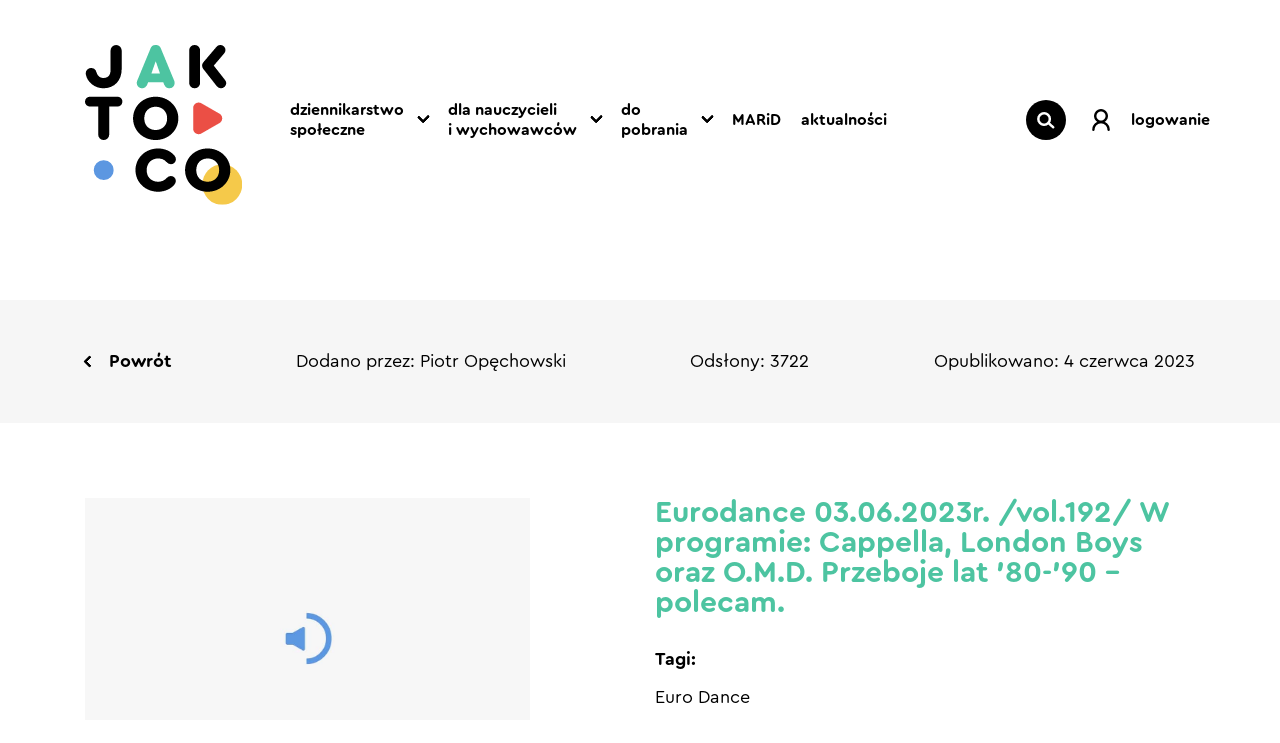

--- FILE ---
content_type: text/html; charset=UTF-8
request_url: http://www.jakto.co/dziennikarstwo-spoleczne/eurodance-03-06-2023r-vol-192-w-programie-cappella-london-boys-oraz-o-m-d-przeboje-lat-80-90-polecam/
body_size: 8805
content:
<!doctype html>
<html lang="pl-PL" xmlns:og="http://ogp.me/ns#" xmlns:fb="http://www.facebook.com/2008/fbml">

<head>
	<meta charset="UTF-8">
	<meta name="viewport" content="width=device-width, initial-scale=1">
	<link rel="profile" href="https://gmpg.org/xfn/11">

	<!-- Favicon -->
	<link rel="apple-touch-icon" sizes="57x57" href="http://www.jakto.co/wp-content/themes/jaktoco/favicon/apple-icon-57x57.png" />
	<link rel="apple-touch-icon" sizes="60x60" href="http://www.jakto.co/wp-content/themes/jaktoco/favicon/apple-icon-60x60.png" />
	<link rel="apple-touch-icon" sizes="72x72" href="http://www.jakto.co/wp-content/themes/jaktoco/favicon/apple-icon-72x72.png" />
	<link rel="apple-touch-icon" sizes="76x76" href="http://www.jakto.co/wp-content/themes/jaktoco/favicon/apple-icon-76x76.png" />
	<link rel="apple-touch-icon" sizes="114x114" href="http://www.jakto.co/wp-content/themes/jaktoco/favicon/apple-icon-114x114.png" />
	<link rel="apple-touch-icon" sizes="120x120" href="http://www.jakto.co/wp-content/themes/jaktoco/favicon/apple-icon-120x120.png" />
	<link rel="apple-touch-icon" sizes="144x144" href="http://www.jakto.co/wp-content/themes/jaktoco/favicon/apple-icon-144x144.png" />
	<link rel="apple-touch-icon" sizes="152x152" href="http://www.jakto.co/wp-content/themes/jaktoco/favicon/apple-icon-152x152.png" />
	<link rel="apple-touch-icon" sizes="180x180" href="http://www.jakto.co/wp-content/themes/jaktoco/favicon/apple-icon-180x180.png" />
	<link rel="icon" type="image/png" sizes="192x192" href="http://www.jakto.co/wp-content/themes/jaktoco/favicon/android-icon-192x192.png" />
	<link rel="icon" type="image/png" sizes="32x32" href="http://www.jakto.co/wp-content/themes/jaktoco/favicon/favicon-32x32.png" />
	<link rel="icon" type="image/png" sizes="96x96" href="http://www.jakto.co/wp-content/themes/jaktoco/favicon/favicon-96x96.png" />
	<link rel="icon" type="image/png" sizes="16x16" href="http://www.jakto.co/wp-content/themes/jaktoco/favicon/favicon-16x16.png" />
	<link rel="manifest" href="http://www.jakto.co/wp-content/themes/jaktoco/favicon/manifest.json" />
	<meta name="msapplication-TileColor" content="#3c3c3b" />
	<meta name="msapplication-TileImage" content="http://www.jakto.co/wp-content/themes/jaktoco/favicon/ms-icon-144x144.png" />
	<meta name="theme-color" content="#3c3c3b" />

	<script>
		var timerStart = Date.now();
	</script>

	<!-- GoogleFonts -->
	<link rel="stylesheet" href="https://fonts.googleapis.com/css?family=Montserrat:300,400,500,600&display=swap&subset=latin-ext" />

	<title>Eurodance 03.06.2023r. /vol.192/ W programie: Cappella, London Boys oraz O.M.D. Przeboje lat &#8217;80-&#8217;90 &#8211; polecam. &#8211; Jakto.co</title>
		<style type="text/css">
					.heateor_sss_button_instagram span.heateor_sss_svg,a.heateor_sss_instagram span.heateor_sss_svg{background:radial-gradient(circle at 30% 107%,#fdf497 0,#fdf497 5%,#fd5949 45%,#d6249f 60%,#285aeb 90%)}
											.heateor_sss_horizontal_sharing .heateor_sss_svg,.heateor_sss_standard_follow_icons_container .heateor_sss_svg{
							color: #fff;
						border-width: 0px;
			border-style: solid;
			border-color: transparent;
		}
					.heateor_sss_horizontal_sharing .heateorSssTCBackground{
				color:#666;
			}
					.heateor_sss_horizontal_sharing span.heateor_sss_svg:hover,.heateor_sss_standard_follow_icons_container span.heateor_sss_svg:hover{
						border-color: transparent;
		}
		.heateor_sss_vertical_sharing span.heateor_sss_svg,.heateor_sss_floating_follow_icons_container span.heateor_sss_svg{
							color: #fff;
						border-width: 0px;
			border-style: solid;
			border-color: transparent;
		}
				.heateor_sss_vertical_sharing .heateorSssTCBackground{
			color:#666;
		}
						.heateor_sss_vertical_sharing span.heateor_sss_svg:hover,.heateor_sss_floating_follow_icons_container span.heateor_sss_svg:hover{
						border-color: transparent;
		}
		@media screen and (max-width:783px) {.heateor_sss_vertical_sharing{display:none!important}}div.heateor_sss_sharing_title{text-align:center}div.heateor_sss_sharing_ul{width:100%;text-align:center;}div.heateor_sss_horizontal_sharing div.heateor_sss_sharing_ul a{float:none!important;display:inline-block;}		</style>
		<meta name='robots' content='max-image-preview:large' />
<link rel="alternate" type="application/rss+xml" title="Jakto.co &raquo; Kanał z wpisami" href="http://www.jakto.co/feed/" />
<link rel="alternate" type="application/rss+xml" title="Jakto.co &raquo; Kanał z komentarzami" href="http://www.jakto.co/comments/feed/" />
<meta property="og:title" content=Eurodance 03.06.2023r. /vol.192/ W programie: Cappella, London Boys oraz&nbsp;O.M.D. Przeboje lat &#8217;80-&#8217;90 &#8211; polecam."/><meta property="og:description" content="Eurodance 03.06.2023r. Piotr Opęchowski polecam &#8211; w&nbsp;programie: Cappella, London Boys oraz&nbsp;O.M.D. Hity lat &#8217;80 &#8211; &#8217;90." /><meta property="og:type" content="website"/><meta property="og:locale" content="pl-PL" /><meta property="og:site_name" content="Jakto.co – Portal dziennikarstwa społeczno-kulturalnego. Zamieszczamy amatorskie reportaże prasowe, radiowe,  filmowe i fotograficzne. Mówimy o tym, co ważne. Blisko ludzi."/><meta property="og:url" content="http://www.jakto.co/dziennikarstwo-spoleczne/eurodance-03-06-2023r-vol-192-w-programie-cappella-london-boys-oraz-o-m-d-przeboje-lat-80-90-polecam/" /><meta property="og:image" content="http://www.jakto.co/wp-content/themes/jaktoco/img/default-og-image.jpg" /><meta property="og:image:width" content="600" /><meta property="og:image:height" content="314" /><link rel='stylesheet' id='dashicons-css' href='http://www.jakto.co/wp-includes/css/dashicons.min.css' type='text/css' media='all' />
<link rel='stylesheet' id='classic-theme-styles-css' href='http://www.jakto.co/wp-includes/css/classic-themes.min.css?ver=1' type='text/css' media='all' />
<style id='global-styles-inline-css' type='text/css'>
body{--wp--preset--color--black: #000000;--wp--preset--color--cyan-bluish-gray: #abb8c3;--wp--preset--color--white: #ffffff;--wp--preset--color--pale-pink: #f78da7;--wp--preset--color--vivid-red: #cf2e2e;--wp--preset--color--luminous-vivid-orange: #ff6900;--wp--preset--color--luminous-vivid-amber: #fcb900;--wp--preset--color--light-green-cyan: #7bdcb5;--wp--preset--color--vivid-green-cyan: #00d084;--wp--preset--color--pale-cyan-blue: #8ed1fc;--wp--preset--color--vivid-cyan-blue: #0693e3;--wp--preset--color--vivid-purple: #9b51e0;--wp--preset--gradient--vivid-cyan-blue-to-vivid-purple: linear-gradient(135deg,rgba(6,147,227,1) 0%,rgb(155,81,224) 100%);--wp--preset--gradient--light-green-cyan-to-vivid-green-cyan: linear-gradient(135deg,rgb(122,220,180) 0%,rgb(0,208,130) 100%);--wp--preset--gradient--luminous-vivid-amber-to-luminous-vivid-orange: linear-gradient(135deg,rgba(252,185,0,1) 0%,rgba(255,105,0,1) 100%);--wp--preset--gradient--luminous-vivid-orange-to-vivid-red: linear-gradient(135deg,rgba(255,105,0,1) 0%,rgb(207,46,46) 100%);--wp--preset--gradient--very-light-gray-to-cyan-bluish-gray: linear-gradient(135deg,rgb(238,238,238) 0%,rgb(169,184,195) 100%);--wp--preset--gradient--cool-to-warm-spectrum: linear-gradient(135deg,rgb(74,234,220) 0%,rgb(151,120,209) 20%,rgb(207,42,186) 40%,rgb(238,44,130) 60%,rgb(251,105,98) 80%,rgb(254,248,76) 100%);--wp--preset--gradient--blush-light-purple: linear-gradient(135deg,rgb(255,206,236) 0%,rgb(152,150,240) 100%);--wp--preset--gradient--blush-bordeaux: linear-gradient(135deg,rgb(254,205,165) 0%,rgb(254,45,45) 50%,rgb(107,0,62) 100%);--wp--preset--gradient--luminous-dusk: linear-gradient(135deg,rgb(255,203,112) 0%,rgb(199,81,192) 50%,rgb(65,88,208) 100%);--wp--preset--gradient--pale-ocean: linear-gradient(135deg,rgb(255,245,203) 0%,rgb(182,227,212) 50%,rgb(51,167,181) 100%);--wp--preset--gradient--electric-grass: linear-gradient(135deg,rgb(202,248,128) 0%,rgb(113,206,126) 100%);--wp--preset--gradient--midnight: linear-gradient(135deg,rgb(2,3,129) 0%,rgb(40,116,252) 100%);--wp--preset--duotone--dark-grayscale: url('#wp-duotone-dark-grayscale');--wp--preset--duotone--grayscale: url('#wp-duotone-grayscale');--wp--preset--duotone--purple-yellow: url('#wp-duotone-purple-yellow');--wp--preset--duotone--blue-red: url('#wp-duotone-blue-red');--wp--preset--duotone--midnight: url('#wp-duotone-midnight');--wp--preset--duotone--magenta-yellow: url('#wp-duotone-magenta-yellow');--wp--preset--duotone--purple-green: url('#wp-duotone-purple-green');--wp--preset--duotone--blue-orange: url('#wp-duotone-blue-orange');--wp--preset--font-size--small: 13px;--wp--preset--font-size--medium: 20px;--wp--preset--font-size--large: 36px;--wp--preset--font-size--x-large: 42px;--wp--preset--spacing--20: 0.44rem;--wp--preset--spacing--30: 0.67rem;--wp--preset--spacing--40: 1rem;--wp--preset--spacing--50: 1.5rem;--wp--preset--spacing--60: 2.25rem;--wp--preset--spacing--70: 3.38rem;--wp--preset--spacing--80: 5.06rem;}:where(.is-layout-flex){gap: 0.5em;}body .is-layout-flow > .alignleft{float: left;margin-inline-start: 0;margin-inline-end: 2em;}body .is-layout-flow > .alignright{float: right;margin-inline-start: 2em;margin-inline-end: 0;}body .is-layout-flow > .aligncenter{margin-left: auto !important;margin-right: auto !important;}body .is-layout-constrained > .alignleft{float: left;margin-inline-start: 0;margin-inline-end: 2em;}body .is-layout-constrained > .alignright{float: right;margin-inline-start: 2em;margin-inline-end: 0;}body .is-layout-constrained > .aligncenter{margin-left: auto !important;margin-right: auto !important;}body .is-layout-constrained > :where(:not(.alignleft):not(.alignright):not(.alignfull)){max-width: var(--wp--style--global--content-size);margin-left: auto !important;margin-right: auto !important;}body .is-layout-constrained > .alignwide{max-width: var(--wp--style--global--wide-size);}body .is-layout-flex{display: flex;}body .is-layout-flex{flex-wrap: wrap;align-items: center;}body .is-layout-flex > *{margin: 0;}:where(.wp-block-columns.is-layout-flex){gap: 2em;}.has-black-color{color: var(--wp--preset--color--black) !important;}.has-cyan-bluish-gray-color{color: var(--wp--preset--color--cyan-bluish-gray) !important;}.has-white-color{color: var(--wp--preset--color--white) !important;}.has-pale-pink-color{color: var(--wp--preset--color--pale-pink) !important;}.has-vivid-red-color{color: var(--wp--preset--color--vivid-red) !important;}.has-luminous-vivid-orange-color{color: var(--wp--preset--color--luminous-vivid-orange) !important;}.has-luminous-vivid-amber-color{color: var(--wp--preset--color--luminous-vivid-amber) !important;}.has-light-green-cyan-color{color: var(--wp--preset--color--light-green-cyan) !important;}.has-vivid-green-cyan-color{color: var(--wp--preset--color--vivid-green-cyan) !important;}.has-pale-cyan-blue-color{color: var(--wp--preset--color--pale-cyan-blue) !important;}.has-vivid-cyan-blue-color{color: var(--wp--preset--color--vivid-cyan-blue) !important;}.has-vivid-purple-color{color: var(--wp--preset--color--vivid-purple) !important;}.has-black-background-color{background-color: var(--wp--preset--color--black) !important;}.has-cyan-bluish-gray-background-color{background-color: var(--wp--preset--color--cyan-bluish-gray) !important;}.has-white-background-color{background-color: var(--wp--preset--color--white) !important;}.has-pale-pink-background-color{background-color: var(--wp--preset--color--pale-pink) !important;}.has-vivid-red-background-color{background-color: var(--wp--preset--color--vivid-red) !important;}.has-luminous-vivid-orange-background-color{background-color: var(--wp--preset--color--luminous-vivid-orange) !important;}.has-luminous-vivid-amber-background-color{background-color: var(--wp--preset--color--luminous-vivid-amber) !important;}.has-light-green-cyan-background-color{background-color: var(--wp--preset--color--light-green-cyan) !important;}.has-vivid-green-cyan-background-color{background-color: var(--wp--preset--color--vivid-green-cyan) !important;}.has-pale-cyan-blue-background-color{background-color: var(--wp--preset--color--pale-cyan-blue) !important;}.has-vivid-cyan-blue-background-color{background-color: var(--wp--preset--color--vivid-cyan-blue) !important;}.has-vivid-purple-background-color{background-color: var(--wp--preset--color--vivid-purple) !important;}.has-black-border-color{border-color: var(--wp--preset--color--black) !important;}.has-cyan-bluish-gray-border-color{border-color: var(--wp--preset--color--cyan-bluish-gray) !important;}.has-white-border-color{border-color: var(--wp--preset--color--white) !important;}.has-pale-pink-border-color{border-color: var(--wp--preset--color--pale-pink) !important;}.has-vivid-red-border-color{border-color: var(--wp--preset--color--vivid-red) !important;}.has-luminous-vivid-orange-border-color{border-color: var(--wp--preset--color--luminous-vivid-orange) !important;}.has-luminous-vivid-amber-border-color{border-color: var(--wp--preset--color--luminous-vivid-amber) !important;}.has-light-green-cyan-border-color{border-color: var(--wp--preset--color--light-green-cyan) !important;}.has-vivid-green-cyan-border-color{border-color: var(--wp--preset--color--vivid-green-cyan) !important;}.has-pale-cyan-blue-border-color{border-color: var(--wp--preset--color--pale-cyan-blue) !important;}.has-vivid-cyan-blue-border-color{border-color: var(--wp--preset--color--vivid-cyan-blue) !important;}.has-vivid-purple-border-color{border-color: var(--wp--preset--color--vivid-purple) !important;}.has-vivid-cyan-blue-to-vivid-purple-gradient-background{background: var(--wp--preset--gradient--vivid-cyan-blue-to-vivid-purple) !important;}.has-light-green-cyan-to-vivid-green-cyan-gradient-background{background: var(--wp--preset--gradient--light-green-cyan-to-vivid-green-cyan) !important;}.has-luminous-vivid-amber-to-luminous-vivid-orange-gradient-background{background: var(--wp--preset--gradient--luminous-vivid-amber-to-luminous-vivid-orange) !important;}.has-luminous-vivid-orange-to-vivid-red-gradient-background{background: var(--wp--preset--gradient--luminous-vivid-orange-to-vivid-red) !important;}.has-very-light-gray-to-cyan-bluish-gray-gradient-background{background: var(--wp--preset--gradient--very-light-gray-to-cyan-bluish-gray) !important;}.has-cool-to-warm-spectrum-gradient-background{background: var(--wp--preset--gradient--cool-to-warm-spectrum) !important;}.has-blush-light-purple-gradient-background{background: var(--wp--preset--gradient--blush-light-purple) !important;}.has-blush-bordeaux-gradient-background{background: var(--wp--preset--gradient--blush-bordeaux) !important;}.has-luminous-dusk-gradient-background{background: var(--wp--preset--gradient--luminous-dusk) !important;}.has-pale-ocean-gradient-background{background: var(--wp--preset--gradient--pale-ocean) !important;}.has-electric-grass-gradient-background{background: var(--wp--preset--gradient--electric-grass) !important;}.has-midnight-gradient-background{background: var(--wp--preset--gradient--midnight) !important;}.has-small-font-size{font-size: var(--wp--preset--font-size--small) !important;}.has-medium-font-size{font-size: var(--wp--preset--font-size--medium) !important;}.has-large-font-size{font-size: var(--wp--preset--font-size--large) !important;}.has-x-large-font-size{font-size: var(--wp--preset--font-size--x-large) !important;}
.wp-block-navigation a:where(:not(.wp-element-button)){color: inherit;}
:where(.wp-block-columns.is-layout-flex){gap: 2em;}
.wp-block-pullquote{font-size: 1.5em;line-height: 1.6;}
</style>
<link rel='stylesheet' id='jaktoco-style-css' href='http://www.jakto.co/wp-content/themes/jaktoco/style.css?ver=1616089115' type='text/css' media='all' />
<link rel='stylesheet' id='heateor_sss_frontend_css-css' href='http://www.jakto.co/wp-content/plugins/sassy-social-share/public/css/sassy-social-share-public.css?ver=3.3.44' type='text/css' media='all' />
<script type='text/javascript' src='http://www.jakto.co/wp-content/themes/jaktoco/js/vendor/jquery-3.5.1.min.js?ver=1611137315' id='jquery-js'></script>
<link rel="https://api.w.org/" href="http://www.jakto.co/wp-json/" /><link rel="EditURI" type="application/rsd+xml" title="RSD" href="http://www.jakto.co/xmlrpc.php?rsd" />
<link rel="wlwmanifest" type="application/wlwmanifest+xml" href="http://www.jakto.co/wp-includes/wlwmanifest.xml" />
<link rel="canonical" href="http://www.jakto.co/dziennikarstwo-spoleczne/eurodance-03-06-2023r-vol-192-w-programie-cappella-london-boys-oraz-o-m-d-przeboje-lat-80-90-polecam/" />
<link rel='shortlink' href='http://www.jakto.co/?p=20061' />
<link rel="alternate" type="application/json+oembed" href="http://www.jakto.co/wp-json/oembed/1.0/embed?url=http%3A%2F%2Fwww.jakto.co%2Fdziennikarstwo-spoleczne%2Feurodance-03-06-2023r-vol-192-w-programie-cappella-london-boys-oraz-o-m-d-przeboje-lat-80-90-polecam%2F" />
<link rel="alternate" type="text/xml+oembed" href="http://www.jakto.co/wp-json/oembed/1.0/embed?url=http%3A%2F%2Fwww.jakto.co%2Fdziennikarstwo-spoleczne%2Feurodance-03-06-2023r-vol-192-w-programie-cappella-london-boys-oraz-o-m-d-przeboje-lat-80-90-polecam%2F&#038;format=xml" />
<style type="text/css">.recentcomments a{display:inline !important;padding:0 !important;margin:0 !important;}</style></head>

<body class="social-journalism-template-default single single-social-journalism postid-20061 user-registration-page social-journalism-eurodance-03-06-2023r-vol-192-w-programie-cappella-london-boys-oraz-o-m-d-przeboje-lat-80-90-polecam">
		<div class="preloader">
		<div class="preloader__container">
			<img src="http://www.jakto.co/wp-content/themes/jaktoco/img/logo.svg" alt="Czek IT" class="preloader__logo" />
		</div>
	</div>
	<div id="page" class="site">
		<header class="header">
			<div class="container">
				<div class="row">
					<div class="col-lg-2 col-6">
						<a href="http://www.jakto.co" class="header__logo mt-4">
							<img src="http://www.jakto.co/wp-content/themes/jaktoco/img/logo.svg" alt="JakTo.Co" />
						</a>
					</div>
					<div class="col-lg-10 col-6 over_menu">
						<button class="hamburger d-lg-none" aria-label="Menu hamburger">
							<span class="hamburger__line hamburger__line--top"></span>
							<span class="hamburger__line hamburger__line--middle"></span>
							<span class="hamburger__line hamburger__line--bottom"></span>
						</button>
						<nav class="menu">
							<div class="d-flex align-items-center menu__box">
								<div class="">
									<ul id="menu-glowne-menu" class="menu__list"><li id="menu-item-17531" class="menu-item menu-item-type-post_type_archive menu-item-object-social-journalism menu-item-has-children menu-item-17531"><a href="http://www.jakto.co/dziennikarstwo-spoleczne/">dziennikarstwo społeczne</a>
<ul class="sub-menu">
	<li id="menu-item-17542" class="menu-item menu-item-type-taxonomy menu-item-object-social-journalism-category menu-item-17542"><a href="http://www.jakto.co/ds/video/">video</a></li>
	<li id="menu-item-17543" class="menu-item menu-item-type-taxonomy menu-item-object-social-journalism-category menu-item-17543"><a href="http://www.jakto.co/ds/audio/">audio</a></li>
	<li id="menu-item-17544" class="menu-item menu-item-type-taxonomy menu-item-object-social-journalism-category menu-item-17544"><a href="http://www.jakto.co/ds/foto/">foto</a></li>
	<li id="menu-item-17545" class="menu-item menu-item-type-taxonomy menu-item-object-social-journalism-category menu-item-17545"><a href="http://www.jakto.co/ds/czytnik/">czytnik</a></li>
	<li id="menu-item-17546" class="menu-item menu-item-type-taxonomy menu-item-object-social-journalism-category menu-item-17546"><a href="http://www.jakto.co/ds/archiwum-radia/">archiwum radia</a></li>
</ul>
</li>
<li id="menu-item-17530" class="menu-item menu-item-type-post_type_archive menu-item-object-teacher menu-item-has-children menu-item-17530"><a href="http://www.jakto.co/dla-nauczycieli/">dla nauczycieli i&nbsp;wychowawców</a>
<ul class="sub-menu">
	<li id="menu-item-17547" class="menu-item menu-item-type-taxonomy menu-item-object-teacher-category menu-item-17547"><a href="http://www.jakto.co/dn/lekcje-pokazowe/">lekcje pokazowe</a></li>
	<li id="menu-item-17548" class="menu-item menu-item-type-taxonomy menu-item-object-teacher-category menu-item-17548"><a href="http://www.jakto.co/dn/poradniki-video/">poradniki video</a></li>
	<li id="menu-item-17658" class="menu-item menu-item-type-taxonomy menu-item-object-teacher-category menu-item-17658"><a href="http://www.jakto.co/dn/podcasty/">podcasty</a></li>
</ul>
</li>
<li id="menu-item-17533" class="menu-item menu-item-type-post_type_archive menu-item-object-download menu-item-has-children menu-item-17533"><a href="http://www.jakto.co/do-pobrania/">do pobrania</a>
<ul class="sub-menu">
	<li id="menu-item-17550" class="menu-item menu-item-type-taxonomy menu-item-object-download-category menu-item-17550"><a href="http://www.jakto.co/dp/audio/">audio</a></li>
	<li id="menu-item-17551" class="menu-item menu-item-type-taxonomy menu-item-object-download-category menu-item-17551"><a href="http://www.jakto.co/dp/grafika/">grafika</a></li>
	<li id="menu-item-17549" class="menu-item menu-item-type-taxonomy menu-item-object-download-category menu-item-17549"><a href="http://www.jakto.co/dp/baza-dzwiekow/">baza dźwięków</a></li>
	<li id="menu-item-18202" class="menu-item menu-item-type-taxonomy menu-item-object-download-category menu-item-18202"><a href="http://www.jakto.co/dp/ebooki/">ebooki</a></li>
</ul>
</li>
<li id="menu-item-17534" class="menu-item menu-item-type-post_type menu-item-object-page menu-item-17534"><a href="http://www.jakto.co/?page_id=17518">MARiD</a></li>
<li id="menu-item-17540" class="menu-item menu-item-type-post_type menu-item-object-page current_page_parent menu-item-17540"><a href="http://www.jakto.co/aktualnosci/">aktualności</a></li>
</ul>								</div>
								<div class="d-flex justify-content-end align-items-start over_header_buttons">
									<button type="button" class="header__item toggle-search">
										<div class="header__circle">
											<svg class="icon icon--search icon--white" xmlns="http://www.w3.org/2000/svg" viewBox="0 0 21.619 20.619">
												<g transform="translate(-1560 -74)">
													<g transform="translate(1560 74)" stroke-width="3">
														<circle cx="8.5" cy="8.5" r="8.5" stroke="none" />
														<circle cx="8.5" cy="8.5" r="7" fill="none" />
													</g>
													<line x2="5.01" y2="4.51" transform="translate(1574.49 87.99)" stroke-linecap="round" stroke-width="3" />
												</g>
											</svg>
										</div>
									</button>
									<form id='wpes-form-17994' role="search" method="get" class="search-form header__search-form" action="http://www.jakto.co/">
		<label>
		    <span class="screen-reader-text">Szukaj:</span>
		    <input type="search" class="search-field " placeholder="Czego szukasz?" value="" name="s" />
		</label>
		<input type="submit" class="search-submit " value="Szukaj" /><input type='hidden' value='17994' name='wpessid' /></form>									<a href="/moje-konto/" class="header__item">
										<div class="header__circle header__circle--white">
											<svg class="icon icon--user" xmlns="http://www.w3.org/2000/svg" viewBox="0 0 21.92 27.154">
												<g transform="translate(-1033.826 -924.458)">
													<circle cx="7.157" cy="7.157" r="7.157" transform="translate(1037.629 925.958)" stroke-linecap="round" stroke-miterlimit="10" stroke-width="3" />
													<path d="M1035.326,1003.168a9.46,9.46,0,0,1,18.92,0" transform="translate(0 -53.057)" stroke-linecap="round" stroke-miterlimit="10" stroke-width="3" />
												</g>
											</svg>
										</div>
										<span class="header__text">logowanie</span>
									</a>
								</div>
							</div>
						</nav>
					</div>
				</div>
			</div>
		</header><main id="main" class="site-main">
  <article id="post-20061" class="post-20061 social-journalism type-social-journalism status-publish hentry tag-euro-dance social-journalism-category-archiwum-radia social-journalism-category-eurodance">
  <div class="article__info">
    <div class="container">
      <div class="d-flex flex-wrap justify-content-between">
        <a href="http://www.jakto.co/ds/archiwum-radia/" class="back">Powrót</a>
                  <div>
            <p>Dodano przez: Piotr Opęchowski</p>
          </div>
                <div>
          <p>Odsłony: 3722</p>
        </div>
                  <div>
            <p>Opublikowano: 4 czerwca 2023</p>
          </div>
                      </div>
    </div>
  </div>
  <div class="container">
    <div class="article__start">
      <div class="row justify-content-between">
        <div class="col-lg-5">
          
          <div class="article__image">
            <img alt="Domyślny obrazek dla audio" src="http://www.jakto.co/wp-content/uploads/2021/defaultowe/default-post-audio-517x326.jpg" srcset="http://www.jakto.co/wp-content/uploads/2021/defaultowe/default-post-audio-517x326.jpg 517w, http://www.jakto.co/wp-content/uploads/2021/defaultowe/default-post-audio-653x412.jpg 653w, http://www.jakto.co/wp-content/uploads/2021/defaultowe/default-post-audio.jpg 1200w" sizes="(max-width: 1200px) 100vw, 1200px" />          </div>
          <div class="article__action article__action-center mt-5">
                          <a href="http://www.jakto.co/wp-content/uploads/2023/06/2023-06-03-Eurodance.mp3" class="article__action" download>
                <svg class="article__download" xmlns="http://www.w3.org/2000/svg" viewBox="0 0 17.99 15.859">
                  <g transform="translate(552.19 141.542)">
                    <path d="M-537.028-129.534l-6.135,6.135-6.2-6.2" transform="translate(0 -4.284)" stroke-linecap="round" stroke-linejoin="round" stroke-miterlimit="10" stroke-width="4" />
                    <line y1="11.859" transform="translate(-543.163 -139.542)" stroke-linecap="round" stroke-miterlimit="10" stroke-width="4" />
                  </g>
                </svg>
                <span>pobierz (mp3)</span>
              </a>
                      </div>
        </div>
        <div class="col-lg-6">
                                <h1 class="article__title">Eurodance 03.06.2023r. /vol.192/ W programie: Cappella, London Boys oraz&nbsp;O.M.D. Przeboje lat &#8217;80-&#8217;90 &#8211; polecam.</h1>
                      <div class="section__text mt-5">
              <p><strong>Tagi:</strong></p>
              <p><a href="http://www.jakto.co/tag/euro-dance/">Euro Dance</a></p>
            </div>
                    <div class="section__text mt-5">
            <h6><em><strong><span style="color: #993300">Eurodance 03.06.2023r. Piotr Opęchowski polecam &#8211; w&nbsp;programie: Cappella, London Boys oraz&nbsp;O.M.D. Hity lat &#8217;80 &#8211; &#8217;90.</span></strong></em></h6>
          </div>
        </div>
      </div>
          </div>
      </div>
</article>
  <section class="section article article--more">
    <div class="container">
      <div class="article__more d-flex flex-wrap align-items-center">
        <h3 class="section__subtitle">Zobacz także</h3>
        <svg class="article__ornament" xmlns="http://www.w3.org/2000/svg" viewBox="0 0 60.679 123.14">
          <path d="M-1000.313,421.465a46.041,46.041,0,0,1,45.5,46.571,46.044,46.044,0,0,1-45.5,46.571" transform="translate(1000.492 -406.466)" stroke-miterlimit="10" stroke-width="30" />
        </svg>
      </div>
      <div class="article__box">
        <div class="row">
          <div class="col-lg-4 mb-5">
    <div class="article__item">
                    <a href="http://www.jakto.co/dziennikarstwo-spoleczne/eurodance-08-07-2023r-vol-195-w-programie-italodisco-hity-lat-90tychrozni-wykonawcy-polecam-piotr-opechowski/" class="article__image"><img alt="Domyślny obrazek dla audio" src="http://www.jakto.co/wp-content/uploads/2021/defaultowe/default-post-audio-517x326.jpg" srcset="http://www.jakto.co/wp-content/uploads/2021/defaultowe/default-post-audio-517x326.jpg 517w, http://www.jakto.co/wp-content/uploads/2021/defaultowe/default-post-audio-653x412.jpg 653w, http://www.jakto.co/wp-content/uploads/2021/defaultowe/default-post-audio.jpg 1200w" sizes="(max-width: 1200px) 100vw, 1200px" /></a>
        
        <h4 class="article__title">
            <a href="http://www.jakto.co/dziennikarstwo-spoleczne/eurodance-08-07-2023r-vol-195-w-programie-italodisco-hity-lat-90tychrozni-wykonawcy-polecam-piotr-opechowski/">Eurodance 08.07.2023r. /vol. 195/ W programie: Italodisco, hity lat &#8217;90tych(różni wykonawcy). Polecam &#8211; Piotr Opęchowski.</a>
        </h4>
                    <div class="article__excerpt">Eurodance 08.07.2023r. W programie: T.ark, Ken Laszlo, Michael Bedford, Scotch, Gazebo, U.K., Latin Lover, Mike Mareen, Patty Ryan oraz&nbsp;przeboje różnych wykonawców lat &#8217;90tych. Piotr Opęchowski<a href="http://www.jakto.co/dziennikarstwo-spoleczne/eurodance-08-07-2023r-vol-195-w-programie-italodisco-hity-lat-90tychrozni-wykonawcy-polecam-piotr-opechowski/">&hellip;</a></div>
            </div>
</div><div class="col-lg-4 mb-5">
    <div class="article__item">
                    <a href="http://www.jakto.co/dziennikarstwo-spoleczne/eurodance-i-disco-19-07-2025r-vol-253-w-programie-przeboje-silent-circle-k-b-caps-i-the-twins-polecam-piotr-opechowski/" class="article__image"><img width="517" height="326" src="http://www.jakto.co/wp-content/uploads/2025/06/AlbumArt_B5020207-474E-4720-58A5-F42E37C6D600_Small-517x326.jpg" class="attachment-medium size-medium wp-post-image" alt="" decoding="async" srcset="http://www.jakto.co/wp-content/uploads/2025/06/AlbumArt_B5020207-474E-4720-58A5-F42E37C6D600_Small-517x326.jpg 517w, http://www.jakto.co/wp-content/uploads/2025/06/AlbumArt_B5020207-474E-4720-58A5-F42E37C6D600_Small-653x412.jpg 653w" sizes="(max-width: 517px) 100vw, 517px" /></a>
        
        <h4 class="article__title">
            <a href="http://www.jakto.co/dziennikarstwo-spoleczne/eurodance-i-disco-19-07-2025r-vol-253-w-programie-przeboje-silent-circle-k-b-caps-i-the-twins-polecam-piotr-opechowski/">Eurodance i&nbsp;Disco 19.07.2025r. /vol. 253/ W programie przeboje: Silent Circle, K.B.Caps i&nbsp;The Twins. Polecam &#8211; Piotr Opęchowski.</a>
        </h4>
                    <div class="article__excerpt">Eurodance i&nbsp;Disco 19.07.2025r. /vol. 253/ W programie przeboje: Silent Circle, K.B.Caps i&nbsp;The Twins. Polecam &#8211; Piotr Opęchowski.</div>
            </div>
</div><div class="col-lg-4 mb-5">
    <div class="article__item">
                    <a href="http://www.jakto.co/dziennikarstwo-spoleczne/marek-wzorek-w-radio-praga/" class="article__image"><img width="517" height="326" src="http://www.jakto.co/wp-content/uploads/2023/07/Marek-Wzorek-zdjecie-biznesowe-517x326.jpg" class="attachment-medium size-medium wp-post-image" alt="" decoding="async" loading="lazy" /></a>
        
        <h4 class="article__title">
            <a href="http://www.jakto.co/dziennikarstwo-spoleczne/marek-wzorek-w-radio-praga/">Marek Wzorek w&nbsp;Radio Praga</a>
        </h4>
                    <div class="article__excerpt"></div>
            </div>
</div>        </div>
      </div>
    </div>
  </section>
</main>
<footer class="footer">
	<a href="http://www.jakto.co" class="footer__logo">
		<img src="http://www.jakto.co/wp-content/themes/jaktoco/img/logo-footer.svg" alt="JakTo.Co" />
	</a>
	<div class="container">
		<div class="row">
			<div class="col-lg-9">
				<ul id="menu-stopka" class="footer__menu"><li id="menu-item-17572" class="menu-item menu-item-type-post_type_archive menu-item-object-social-journalism menu-item-has-children menu-item-17572"><a href="http://www.jakto.co/dziennikarstwo-spoleczne/">dziennikarstwo społeczne</a>
<ul class="sub-menu">
	<li id="menu-item-17577" class="menu-item menu-item-type-taxonomy menu-item-object-social-journalism-category menu-item-17577"><a href="http://www.jakto.co/ds/video/">video</a></li>
	<li id="menu-item-17574" class="menu-item menu-item-type-taxonomy menu-item-object-social-journalism-category menu-item-17574"><a href="http://www.jakto.co/ds/audio/">audio</a></li>
	<li id="menu-item-17576" class="menu-item menu-item-type-taxonomy menu-item-object-social-journalism-category menu-item-17576"><a href="http://www.jakto.co/ds/foto/">foto</a></li>
	<li id="menu-item-17575" class="menu-item menu-item-type-taxonomy menu-item-object-social-journalism-category menu-item-17575"><a href="http://www.jakto.co/ds/czytnik/">czytnik</a></li>
	<li id="menu-item-17573" class="menu-item menu-item-type-taxonomy menu-item-object-social-journalism-category menu-item-17573"><a href="http://www.jakto.co/ds/archiwum-radia/">archiwum radia</a></li>
</ul>
</li>
<li id="menu-item-17578" class="menu-item menu-item-type-post_type_archive menu-item-object-teacher menu-item-has-children menu-item-17578"><a href="http://www.jakto.co/dla-nauczycieli/">dla nauczycieli i&nbsp;wychowawców</a>
<ul class="sub-menu">
	<li id="menu-item-17579" class="menu-item menu-item-type-taxonomy menu-item-object-teacher-category menu-item-17579"><a href="http://www.jakto.co/dn/lekcje-pokazowe/">lekcje pokazowe</a></li>
	<li id="menu-item-17580" class="menu-item menu-item-type-taxonomy menu-item-object-teacher-category menu-item-17580"><a href="http://www.jakto.co/dn/poradniki-video/">poradniki video</a></li>
</ul>
</li>
<li id="menu-item-17582" class="menu-item menu-item-type-post_type_archive menu-item-object-download menu-item-has-children menu-item-17582"><a href="http://www.jakto.co/do-pobrania/">do pobrania</a>
<ul class="sub-menu">
	<li id="menu-item-17583" class="menu-item menu-item-type-taxonomy menu-item-object-download-category menu-item-17583"><a href="http://www.jakto.co/dp/audio/">audio</a></li>
	<li id="menu-item-17585" class="menu-item menu-item-type-taxonomy menu-item-object-download-category menu-item-17585"><a href="http://www.jakto.co/dp/grafika/">grafika</a></li>
	<li id="menu-item-17584" class="menu-item menu-item-type-taxonomy menu-item-object-download-category menu-item-17584"><a href="http://www.jakto.co/dp/baza-dzwiekow/">baza dźwięków</a></li>
	<li id="menu-item-18201" class="menu-item menu-item-type-taxonomy menu-item-object-download-category menu-item-18201"><a href="http://www.jakto.co/dp/ebooki/">ebooki</a></li>
</ul>
</li>
<li id="menu-item-17586" class="blank menu-item menu-item-type-custom menu-item-object-custom menu-item-has-children menu-item-17586"><a href="#">Element menu</a>
<ul class="sub-menu">
	<li id="menu-item-17599" class="menu-item menu-item-type-post_type menu-item-object-page menu-item-17599"><a href="http://www.jakto.co/kontakt/">kontakt</a></li>
	<li id="menu-item-17600" class="menu-item menu-item-type-post_type menu-item-object-page menu-item-17600"><a href="http://www.jakto.co/o-serwisie/">o serwisie</a></li>
	<li id="menu-item-17601" class="menu-item menu-item-type-post_type menu-item-object-page menu-item-17601"><a href="http://www.jakto.co/sponsorzy/">sponsorzy</a></li>
	<li id="menu-item-17602" class="menu-item menu-item-type-post_type menu-item-object-page menu-item-17602"><a href="http://www.jakto.co/wspolpraca/">współpraca</a></li>
	<li id="menu-item-18093" class="menu-item menu-item-type-post_type menu-item-object-page menu-item-18093"><a href="http://www.jakto.co/zglos-naruszenie/">zgłoś naruszenie</a></li>
	<li id="menu-item-18294" class="menu-item menu-item-type-post_type menu-item-object-page menu-item-18294"><a href="http://www.jakto.co/informacje-o-licencji/">Informacje o licencji</a></li>
</ul>
</li>
</ul>			</div>
		</div>
	</div>
</footer>
<div class="copyright">
	<div class="container copyright__container">
		<div class="copyright__author">
			<p>by <a href="https://czek.it/" target="_blank" rel="noopener noreferrer" class="copyright__link">czek.it</a></p>
		</div>
		<div class="copyright__info">
			<div class="row no-gutters align-items-center">
				<div class="col-lg-3 offset-lg-1">

					
					<p>Liczba wyświetleń: 5466177</p>
				</div>
				<div class="col-lg-3 offset-lg-3">
					<ul id="menu-copyright" class="copyright__menu"><li id="menu-item-17603" class="menu-item menu-item-type-post_type menu-item-object-page menu-item-17603"><a href="http://www.jakto.co/regulamin/">regulamin</a></li>
</ul>				</div>
			</div>
		</div>
	</div>
</div>
</div>
<script type='text/javascript' src='http://www.jakto.co/wp-content/plugins/contact-form-7/includes/swv/js/index.js?ver=5.7.7' id='swv-js'></script>
<script type='text/javascript' id='contact-form-7-js-extra'>
/* <![CDATA[ */
var wpcf7 = {"api":{"root":"http:\/\/www.jakto.co\/wp-json\/","namespace":"contact-form-7\/v1"}};
/* ]]> */
</script>
<script type='text/javascript' src='http://www.jakto.co/wp-content/plugins/contact-form-7/includes/js/index.js?ver=5.7.7' id='contact-form-7-js'></script>
<script type='text/javascript' src='http://www.jakto.co/wp-content/themes/jaktoco/dist/js/bundle.min.js?ver=1612276796' id='jaktoco-bundle-js-js'></script>
<script type='text/javascript' src='http://www.jakto.co/wp-content/themes/jaktoco/dist/js/dist.min.js?ver=1612897118' id='jaktoco-scripts-js'></script>
<script type='text/javascript' id='heateor_sss_sharing_js-js-before'>
function heateorSssLoadEvent(e) {var t=window.onload;if (typeof window.onload!="function") {window.onload=e}else{window.onload=function() {t();e()}}};	var heateorSssSharingAjaxUrl = 'http://www.jakto.co/wp-admin/admin-ajax.php', heateorSssCloseIconPath = 'http://www.jakto.co/wp-content/plugins/sassy-social-share/public/../images/close.png', heateorSssPluginIconPath = 'http://www.jakto.co/wp-content/plugins/sassy-social-share/public/../images/logo.png', heateorSssHorizontalSharingCountEnable = 0, heateorSssVerticalSharingCountEnable = 0, heateorSssSharingOffset = -10; var heateorSssMobileStickySharingEnabled = 0;var heateorSssCopyLinkMessage = "Link skopiowany";var heateorSssUrlCountFetched = [], heateorSssSharesText = 'Udostępnienia', heateorSssShareText = 'Udostępnij';function heateorSssPopup(e) {window.open(e,"popUpWindow","height=400,width=600,left=400,top=100,resizable,scrollbars,toolbar=0,personalbar=0,menubar=no,location=no,directories=no,status")}
</script>
<script type='text/javascript' src='http://www.jakto.co/wp-content/plugins/sassy-social-share/public/js/sassy-social-share-public.js?ver=3.3.44' id='heateor_sss_sharing_js-js'></script>
<script>
	! function(a, b) {
		"use strict";

		function c() {
			if (!e) {
				e = !0;
				var a, c, d, f, g = -1 !== navigator.appVersion.indexOf("MSIE 10"),
					h = !!navigator.userAgent.match(/Trident.*rv:11\./),
					i = b.querySelectorAll("iframe.wp-embedded-content");
				for (c = 0; c < i.length; c++) {
					if (d = i[c], !d.getAttribute("data-secret")) f = Math.random().toString(36).substr(2, 10), d.src += "#?secret=" + f, d.setAttribute("data-secret", f);
					if (g || h) a = d.cloneNode(!0), a.removeAttribute("security"), d.parentNode.replaceChild(a, d)
				}
			}
		}
		var d = !1,
			e = !1;
		if (b.querySelector)
			if (a.addEventListener) d = !0;
		if (a.wp = a.wp || {}, !a.wp.receiveEmbedMessage)
			if (a.wp.receiveEmbedMessage = function(c) {
					var d = c.data;
					if (d)
						if (d.secret || d.message || d.value)
							if (!/[^a-zA-Z0-9]/.test(d.secret)) {
								var e, f, g, h, i, j = b.querySelectorAll('iframe[data-secret="' + d.secret + '"]'),
									k = b.querySelectorAll('blockquote[data-secret="' + d.secret + '"]');
								for (e = 0; e < k.length; e++) k[e].style.display = "none";
								for (e = 0; e < j.length; e++)
									if (f = j[e], c.source === f.contentWindow) {
										if (f.removeAttribute("style"), "height" === d.message) {
											if (g = parseInt(d.value, 10), g > 1e3) g = 1e3;
											else if (~~g < 200) g = 200;
											f.height = g
										}
										if ("link" === d.message)
											if (h = b.createElement("a"), i = b.createElement("a"), h.href = f.getAttribute("src"), i.href = d.value, i.host === h.host)
												if (b.activeElement === f) a.top.location.href = d.value
									} else;
							}
				}, d) a.addEventListener("message", a.wp.receiveEmbedMessage, !1), b.addEventListener("DOMContentLoaded", c, !1), a.addEventListener("load", c, !1)
	}(window, document);
</script>
<script>
	var myCSS = document.createElement('link');
	myCSS.rel = 'stylesheet';
	myCSS.href = 'http://www.jakto.co/wp-content/themes/jaktoco/dist/css/bundle.min.css?v=1611137315';
	document.head.insertBefore(myCSS, document.head.childNodes[1].nextSibling);
</script>
</body>

</html>

--- FILE ---
content_type: text/css
request_url: http://www.jakto.co/wp-content/themes/jaktoco/style.css?ver=1616089115
body_size: 12422
content:
/*!
Theme Name: jaktoco
Theme URI: https://czek.it
Author: CzekIT
Author URI: https://czek.it
Description: Theme for "JakToCo"
Version: 1.0.0
License: GNU General Public License v2 or later
License URI: LICENSE
Text Domain: jaktoco

This theme, like WordPress, is licensed under the GPL.
Use it to make something cool, have fun, and share what you've learned with others.

jaktoco is based on Underscores https://underscores.me/, (C) 2012-2017 Automattic, Inc.
Underscores is distributed under the terms of the GNU GPL v2 or later.

Normalizing styles have been helped along thanks to the fine work of
Nicolas Gallagher and Jonathan Neal https://necolas.github.io/normalize.css/
*/@font-face{font-family:'Cera Round Pro';font-style:normal;font-weight:400;src:local("Cera Round Pro"),url(font/cera-round-pro-regular.woff) format("woff")}@font-face{font-family:'Cera Round Pro';font-style:normal;font-weight:100;src:local("Cera Round Pro"),url(font/cera-round-pro-thin.woff) format("woff")}@font-face{font-family:'Cera Round Pro';font-style:normal;font-weight:300;src:local("Cera Round Pro"),url(font/cera-round-pro-light.woff) format("woff")}@font-face{font-family:'Cera Round Pro';font-style:normal;font-weight:500;src:local("Cera Round Pro"),url(font/cera-round-pro-medium.woff) format("woff")}@font-face{font-family:'Cera Round Pro';font-style:normal;font-weight:700;src:local("Cera Round Pro"),url(font/cera-round-pro-bold.woff) format("woff")}@font-face{font-family:'Cera Round Pro';font-style:normal;font-weight:900;src:local("Cera Round Pro"),url(font/cera-round-pro-black.woff) format("woff")}/*! normalize.css v8.0.1 | MIT License | github.com/necolas/normalize.css */html{line-height:1.15;-webkit-text-size-adjust:100%}body{margin:0}main{display:block}h1{font-size:2em;margin:.67em 0}hr{box-sizing:content-box;height:0;overflow:visible}pre{font-family:monospace,monospace;font-size:1em}a{background-color:transparent}abbr[title]{border-bottom:none;text-decoration:underline;-webkit-text-decoration:underline dotted;text-decoration:underline dotted}b,strong{font-weight:bolder}code,kbd,samp{font-family:monospace,monospace;font-size:1em}small{font-size:80%}sub,sup{font-size:75%;line-height:0;position:relative;vertical-align:baseline}sub{bottom:-.25em}sup{top:-.5em}img{border-style:none}button,input,optgroup,select,textarea{font-family:inherit;font-size:100%;line-height:1.15;margin:0}button,input{overflow:visible}button,select{text-transform:none}[type=button],[type=reset],[type=submit],button{-webkit-appearance:button}[type=button]::-moz-focus-inner,[type=reset]::-moz-focus-inner,[type=submit]::-moz-focus-inner,button::-moz-focus-inner{border-style:none;padding:0}[type=button]:-moz-focusring,[type=reset]:-moz-focusring,[type=submit]:-moz-focusring,button:-moz-focusring{outline:1px dotted ButtonText}fieldset{padding:.35em .75em .625em}legend{box-sizing:border-box;color:inherit;display:table;max-width:100%;padding:0;white-space:normal}progress{vertical-align:baseline}textarea{overflow:auto}[type=checkbox],[type=radio]{box-sizing:border-box;padding:0}[type=number]::-webkit-inner-spin-button,[type=number]::-webkit-outer-spin-button{height:auto}[type=search]{-webkit-appearance:textfield;outline-offset:-2px}[type=search]::-webkit-search-decoration{-webkit-appearance:none}::-webkit-file-upload-button{-webkit-appearance:button;font:inherit}details{display:block}summary{display:list-item}template{display:none}[hidden]{display:none}*,::after,::before{box-sizing:border-box}html{font-size:62.5%;line-height:1.3}body{font-family:"Cera Round Pro",sans-serif;font-size:1.6rem;color:#000;background-color:#fff}@media (min-width:992px){body{font-size:1.8rem}}@media (min-width:1600px){body{font-size:2rem}}h1,h2,h3,h4,h5,h6,ol,p,ul{font-size:inherit;margin:0}ol,ul{list-style:none;padding:0}button,input[type=submit]{cursor:pointer;background-color:transparent;border:0;padding:0}button{color:inherit;-webkit-appearance:none}fieldset{border:0;padding:0}input,textarea{-webkit-appearance:none;-moz-appearance:none;appearance:none;border-radius:0}button:focus,input:focus,section:focus,select:focus,textarea:focus{outline:0}a{display:inline-block;color:inherit;text-decoration:none}img{display:block;max-width:100%;height:auto}@media (min-width:576px){.container{max-width:540px}}@media (min-width:768px){.container{max-width:720px}}@media (min-width:992px){.container{max-width:960px}}@media (min-width:1200px){.container{max-width:1140px}}@media (min-width:1600px){.container{max-width:1440px}}@media (min-width:1920px){.container{max-width:1640px}}.block-left{text-align:left}.block-center{text-align:center}.block-right{text-align:right}@media (min-width:576px){.block-sm-left{text-align:left}}@media (min-width:576px){.block-sm-center{text-align:center}}@media (min-width:576px){.block-sm-right{text-align:right}}@media (min-width:768px){.block-md-left{text-align:left}}@media (min-width:768px){.block-md-center{text-align:center}}@media (min-width:768px){.block-md-right{text-align:right}}@media (min-width:992px){.block-lg-left{text-align:left}}@media (min-width:992px){.block-lg-center{text-align:center}}@media (min-width:992px){.block-lg-right{text-align:right}}@media (min-width:1200px){.block-xl-left{text-align:left}}@media (min-width:1200px){.block-xl-center{text-align:center}}@media (min-width:1200px){.block-xl-right{text-align:right}}.h-100{height:100%}.w-100{width:100%}.single{margin-top:30rem}.archive,.page-template-default,.search-results{margin-top:27.5rem}body.home{margin-top:0}.blog,.page-std-padding-top,.single-post{margin-top:0;padding-top:20rem}.heateor_sss_sharing_container{position:absolute;left:15px;top:0;display:none}.navigation.posts-navigation{text-align:center}.btn{min-width:26rem;color:#fff;font-weight:700;text-align:center;background-color:#000;border:.2rem solid #000;border-radius:3.3rem;padding:1.2rem 0 1.3rem;-webkit-transition:all .5s ease;transition:all .5s ease}.hero__text .btn{position:absolute;bottom:15rem}@media (max-width:991px){.hero__text .btn{position:static}}@media (min-width:992px){.hero__text .btn{left:calc((200% - 960px)/ 2 + 1.5rem)}}@media (min-width:1200px){.hero__text .btn{left:calc((200% - 1140px)/ 2 + 1.5rem)}}@media (min-width:1600px){.hero__text .btn{left:calc((200% - 1440px)/ 2 + 1.5rem)}}@media (min-width:1920px){.hero__text .btn{left:calc((200% - 1640px)/ 2 + 1.5rem)}}.filter .btn{min-width:auto;padding:.7rem 4.5rem .8rem}.bg--green .btn:hover{border-color:#eb4f45;background-color:#eb4f45}.btn:hover{border-color:#4dc4a1;background-color:#4dc4a1}.filter .btn:hover{color:#000;border-color:#000;background-color:transparent}.btn--green{border-color:#4dc4a1;background-color:#4dc4a1}.btn--green:hover{border-color:#000;background-color:#000}.filter .btn--green:hover{color:#4dc4a1;border-color:#4dc4a1;background-color:transparent}.btn--red{border-color:#eb4f45;background-color:#eb4f45}.btn--red:hover{border-color:#000;background-color:#000}.filter .btn--red:hover{color:#eb4f45;border-color:#eb4f45;background-color:transparent}.btn--blue{border-color:#5c97e1;background-color:#5c97e1}.btn--blue:hover{border-color:#000;background-color:#000}.filter .btn--blue:hover{color:#5c97e1;border-color:#5c97e1;background-color:transparent}.btn--yellow{border-color:#f5c94a;background-color:#f5c94a}.btn--yellow:hover{border-color:#000;background-color:#000}.filter .btn--yellow:hover{color:#f5c94a;border-color:#f5c94a;background-color:transparent}.btn--violet{border-color:#a691d8;background-color:#a691d8}.btn--violet:hover{border-color:#000;background-color:#000}.filter .btn--violet:hover{color:#a691d8;border-color:#a691d8;background-color:transparent}.filter .btn--active{pointer-events:none;background-color:transparent}.filter .btn--active.btn--green{color:#4dc4a1;border-color:#4dc4a1}.filter .btn--active.btn--red{color:#eb4f45;border-color:#eb4f45}.filter .btn--active.btn--blue{color:#5c97e1;border-color:#5c97e1}.filter .btn--active.btn--yellow{color:#f5c94a;border-color:#f5c94a}.filter .btn--active.btn--violet{color:#a691d8;border-color:#a691d8}.icon{fill:none;stroke:#000;-webkit-transition:all .5s ease;transition:all .5s ease}.icon--search{width:2.2rem;height:2.1rem}@media (max-width:1599px){.icon--search{width:1.8rem;height:1.7rem}}.icon--user{width:2.2rem;height:2.7rem}@media (max-width:1599px){.icon--user{width:1.8rem;height:2.2rem}}.icon--white{stroke:#fff}.bg--black{background-color:#000}.bg--green{background-color:#4dc4a1}.bg--red{background-color:#eb4f45}.bg--blue{background-color:#5c97e1}.bg--yellow{background-color:#f5c94a}.over_ui360_player,.ui360.ui360-vis{display:-webkit-box;display:-webkit-flex;display:-ms-flexbox;display:flex;-webkit-box-align:center;-webkit-align-items:center;-ms-flex-align:center;align-items:center;-webkit-box-pack:center;-webkit-justify-content:center;-ms-flex-pack:center;justify-content:center;-webkit-box-orient:vertical;-webkit-box-direction:normal;-webkit-flex-direction:column;-ms-flex-direction:column;flex-direction:column;width:100%;margin-bottom:0;min-height:326px}.sm2-360ui,.ui360{position:relative}.ui360{margin-bottom:5px;margin-right:5px}.sm2-360ui,.ui360{min-width:50px;min-height:50px}.sm2-360ui{width:50px;height:50px}.sm2-360ui{background-color:#f9f9f9;background-color:rgba(0,0,0,.025);box-shadow:inset 0 0 8px rgba(0,0,0,.15);border-radius:100%;-webkit-transition:all .1s ease-in-out;transition:all .1s ease-in-out;-webkit-transition-property:background,border,box-shadow;transition-property:background,border,box-shadow}.sm2-360ui:hover{background-color:rgba(0,0,0,.1);border-color:rgba(0,0,0,.15);box-shadow:inset 0 0 5px rgba(0,0,0,.15)}.ui360,.ui360 *{vertical-align:middle}.sm2-360ui{position:relative;display:inline-block;float:left;clear:left}.sm2-360ui.sm2_paused,.sm2-360ui.sm2_playing{z-index:10}.ui360 a{float:left;display:inline;position:relative;color:#000;text-decoration:none;left:3px;top:18px;text-indent:50px}.ui360 a.sm2_link{text-indent:0}.ui360 a,.ui360 a:focus,.ui360 a:hover{padding:2px;margin-left:-2px;margin-top:-2px}.ui360 a:focus,.ui360 a:hover{background:#eee;border-radius:3px;outline:0}.ui360 .sm2-canvas{position:absolute;left:0;top:0}.ui360 .sm2-canvas.hi-dpi{top:-50%;left:-50%;-webkit-transform:scale(.5);-ms-transform:scale(.5);transform:scale(.5)}.ui360 .sm2-timing{position:absolute;display:block;left:0;top:0;width:100%;height:100%;margin:0;font:11px "helvetica neue",helvetica,monaco,lucida,terminal,monospace;color:#666;text-align:center;line-height:50px}.ui360 .sm2-cover{position:absolute;left:0;top:0;width:100%;height:100%;z-index:2;display:none;background-image:url([data-uri])}.ui360 .sm2-360btn{position:absolute;display:block;top:50%;left:50%;width:50px;height:50px;margin-left:-25px;margin-top:-25px;border-radius:25px;cursor:pointer;z-index:3}.ui360 .sm2-360data{display:inline-block;font-family:helvetica}.sm2-inline-block .ui360 .sm2-360btn,.ui360 .sm2-360ui.sm2_paused .sm2-360btn,.ui360 .sm2-360ui.sm2_playing .sm2-360btn{width:22px;height:22px;margin-left:-11px;margin-top:-11px}.ui360 .sm2-360ui.sm2_paused .sm2-cover,.ui360 .sm2-360ui.sm2_playing .sm2-cover{display:block}.ui360,.ui360 .sm2-360btn-default,.ui360 .sm2-360ui.sm2_paused .sm2-360btn{background:transparent url(img/360/360-button-play.png) no-repeat;background-image:url([data-uri]);background-image:none,url(img/360/360-button-play-2x.png);background-size:22px 22px;background-repeat:no-repeat}.ui360{background-position:14px 50%}.ui360 .sm2-360btn-default,.ui360 .sm2-360ui.sm2_paused .sm2-360btn{background-position:50% 50%}.ui360 .sm2-360btn-default,.ui360 .sm2-360ui.sm2_paused .sm2-360btn{cursor:pointer}.ui360 .sm2-360btn-default:hover,.ui360 .sm2-360ui.sm2_paused .sm2-360btn:hover{background:transparent url(img/360/360-button-play-light.png) no-repeat 50% 50%;background-image:none,url(img/360/360-button-play-light-2x.png);background-size:22px 22px;cursor:pointer}.ui360 .sm2-360btn-playing:hover,.ui360 .sm2-360ui.sm2_playing .sm2-360btn:hover{background:transparent url(img/360/360-button-pause-light.png) no-repeat 50% 50%;background-image:none,url(img/360/360-button-pause-light-2x.png);background-size:22px 22px;cursor:pointer}.ui360 .sm2-360ui.sm2_playing .sm2-timing{visibility:visible}.ui360 .sm2-360ui.sm2_buffering .sm2-timing{visibility:hidden}.ui360 .sm2-360ui .sm2-360btn:hover+.sm2-timing,.ui360 .sm2-360ui .sm2-timing,.ui360 .sm2-360ui.sm2_paused .sm2-timing{visibility:hidden}.ui360 .sm2-360ui.sm2_dragging .sm2-360btn:hover+.sm2-timing,.ui360 .sm2-360ui.sm2_dragging .sm2-timing{visibility:visible}.ui360 .sm2-360ui.sm2_dragging .sm2-360btn,.ui360 .sm2-360ui.sm2_dragging .sm2-360btn-playing:hover,.ui360 .sm2-360ui.sm2_dragging .sm2-360btn:hover,.ui360 .sm2-360ui.sm2_playing .sm2-360btn{background:0 0;cursor:auto}.ui360 .sm2-360ui.sm2_buffering .sm2-360btn,.ui360 .sm2-360ui.sm2_buffering .sm2-360btn:hover{background:transparent url(img/360/icon_loading_spinner.gif) no-repeat 50% 50%;opacity:.5;visibility:visible}.sm2-inline-block .ui360,.sm2-inline-list .ui360{position:relative;display:inline-block;float:left}.sm2-inline-block .ui360{margin-right:8px}.sm2-inline-list .ui360 a{display:none}ul.ui360playlist{list-style-type:none}ul.ui360playlist,ul.ui360playlist li{margin:0;padding:0}div.ui360 div.metadata{display:none}div.ui360 a span.metadata,div.ui360 a span.metadata *{vertical-align:baseline}.sm2-inline-list .ui360-vis,.ui360-vis,.ui360-vis .sm2-360ui{width:256px;height:256px}.ui360-vis{position:relative;padding-top:1px;padding-bottom:1px;padding-left:256px;margin-left:0;background-position:22.6% 50%}.sm2-inline-list .ui360-vis{cursor:pointer}.ui360-vis a{font:14px "helvetica neue",helvetica,monaco,lucida,terminal,monospace;white-space:nowrap;text-indent:0;top:46%}.sm2-inline-list .ui360-vis a{line-height:256px;top:auto}.ui360-vis .sm2-360ui{margin-left:-256px}.ui360-vis .sm2-timing{font:bold 24px "helvetica neue",helvetica,monaco,lucida,terminal,monospace;color:#333;text-align:center;line-height:256px;text-indent:0}.sm2-inline-list .ui360-vis,.sm2-inline-list .ui360-vis .sm2-360ui{margin-left:0}.sm2-inline-list .ui360-vis{margin:8px 13px 7px 0;padding-left:0;background-position:50% 50%}.sm2-inline-list .ui360-vis .sm2-360ui{border:1px solid #eee;margin-left:-1px;margin-top:-1px}.sm2-inline-list .ui360-vis a{position:absolute;display:inline;left:0;bottom:0;top:1px;width:100%;height:99%;overflow:hidden;font-size:small;font-weight:300;color:#333;margin:0;padding:0;line-height:488px;text-align:center;border-radius:0}.sm2-inline-list .ui360 a:hover{background-color:transparent}.sm2-inline-list .ui360-vis a.sm2_link:active,.sm2-inline-list .ui360-vis a.sm2_link:focus,.sm2-inline-list .ui360-vis a.sm2_link:hover,.sm2-inline-list .ui360-vis:hover .sm2-360ui{background-color:transparent}.ui360-vis .sm2-360btn,.ui360-vis .sm2-360ui.sm2_paused .sm2-360btn,.ui360-vis .sm2-360ui.sm2_playing .sm2-360btn{width:48px;height:48px;margin-left:-24px;margin-top:-24px;border-radius:none}.ui360-vis,.ui360-vis .sm2-360btn-default,.ui360-vis .sm2-360ui.sm2_paused .sm2-360btn{background:transparent url(img/360/360-button-vis-play.png) no-repeat 50% 50%;background-image:url([data-uri]);cursor:pointer}.ui360-vis .sm2-360btn-default:hover,.ui360-vis .sm2-360ui.sm2_paused .sm2-360btn:hover,.ui360-vis:hover .sm2-360btn{background:transparent url(img/360/360-button-vis-play-light.png) no-repeat 50% 50%;cursor:pointer}.ui360-vis .sm2-360btn-playing:hover,.ui360-vis .sm2-360ui.sm2_playing .sm2-360btn:hover{background:transparent url(img/360/360-button-vis-pause-light.png) no-repeat 50% 50%;cursor:pointer}.ui360-vis{background-position:21% 50%}.ui360-vis .sm2-360ui.sm2_dragging .sm2-360btn{visibility:hidden}.contact{position:relative;overflow:hidden}.contact__left,.contact__right{position:relative;display:-webkit-box;display:-webkit-flex;display:-ms-flexbox;display:flex;-webkit-box-orient:vertical;-webkit-box-direction:normal;-webkit-flex-direction:column;-ms-flex-direction:column;flex-direction:column;-webkit-box-pack:center;-webkit-justify-content:center;-ms-flex-pack:center;justify-content:center;padding-bottom:10rem}.contact__left:before,.contact__right:before{position:absolute;top:0;content:"";display:block;width:200%;height:100%}.contact__left{background:#f6f6f6}.contact__left:before{left:-200%;background:#f6f6f6}.contact__right{background:#f5c94a;-webkit-box-align:end;-webkit-align-items:flex-end;-ms-flex-align:end;align-items:flex-end}.contact__right:before{right:-200%;background:#f5c94a}.contact__title{font-weight:300;font-size:3rem;margin-bottom:1.2rem}.contact__form{max-width:80%}.contact__form-title{font-size:3rem;font-weight:700;color:#fff;width:100%;text-align:left}.page-zglos-naruszenie .contact__right{background-color:#eb4f45}.page-zglos-naruszenie .contact__right input[type=submit]{background-color:#f5c94a}.page-zglos-naruszenie .contact__right .wpcf7-not-valid-tip,.page-zglos-naruszenie .contact__right .wpcf7-response-output{color:#f5c94a}.page-zglos-naruszenie .contact__right:before{background-color:#eb4f45}.ur-frontend-form .screen-reader-response,.wpcf7 .screen-reader-response{display:none}.ur-frontend-form input[type=email],.ur-frontend-form input[type=password],.ur-frontend-form input[type=submit],.ur-frontend-form input[type=text],.ur-frontend-form textarea,.wpcf7 input[type=email],.wpcf7 input[type=password],.wpcf7 input[type=submit],.wpcf7 input[type=text],.wpcf7 textarea{border:none;width:100%;border-radius:3.2rem;margin-top:1.8rem}.ur-frontend-form input[type=email],.ur-frontend-form input[type=password],.ur-frontend-form input[type=submit],.ur-frontend-form input[type=text],.wpcf7 input[type=email],.wpcf7 input[type=password],.wpcf7 input[type=submit],.wpcf7 input[type=text]{line-height:6.4rem;padding:0 4.2rem}.ur-frontend-form textarea,.wpcf7 textarea{resize:none;line-height:2.4rem;padding:2rem 4.2rem}.ur-frontend-form input[type=submit],.wpcf7 input[type=submit]{width:auto;max-width:26rem;padding:0 4.2rem;font-weight:700;color:#fff;background:#eb4f45}.ur-frontend-form .wpcf7-not-valid-tip,.ur-frontend-form .wpcf7-response-output,.wpcf7 .wpcf7-not-valid-tip,.wpcf7 .wpcf7-response-output{color:#eb4f45;padding:.2rem 4.2rem;font-size:1.6rem}.ur-frontend-form .wpcf7-response-output,.wpcf7 .wpcf7-response-output{text-align:center;margin-top:1.8rem}.cat__item{-webkit-transition:all .5s ease;transition:all .5s ease}.cat__item:not(:last-child){margin-right:3rem}.cat__item--active{pointer-events:none;opacity:.3}.filter{background-color:#f6f6f6;padding:2.5rem 0}@media (max-width:991px){.filter .btn{margin:15px 0}}.licence_info{margin:-5rem 0 5rem}.pagination{margin-top:10rem}.pagination__list{display:-webkit-box;display:-webkit-flex;display:-ms-flexbox;display:flex;-webkit-flex-wrap:wrap;-ms-flex-wrap:wrap;flex-wrap:wrap;-webkit-box-pack:center;-webkit-justify-content:center;-ms-flex-pack:center;justify-content:center;-webkit-box-align:center;-webkit-align-items:center;-ms-flex-align:center;align-items:center;font-weight:700}.pagination__item{display:-webkit-box;display:-webkit-flex;display:-ms-flexbox;display:flex;-webkit-flex-wrap:wrap;-ms-flex-wrap:wrap;flex-wrap:wrap;-webkit-box-align:center;-webkit-align-items:center;-ms-flex-align:center;align-items:center}.pagination__item:not(:last-child){margin-right:3rem}.pagination__item:hover{color:#4dc4a1}.pagination__item.active{color:#4dc4a1;pointer-events:none}.pagination__item--next .pagination__link,.pagination__item--prev .pagination__link{display:inline-block;border:solid #000;border-width:0 .3rem .3rem 0;border-radius:.165rem;padding:.3rem;margin-top:.2rem}.pagination__item--next .pagination__link:hover,.pagination__item--prev .pagination__link:hover{border-color:#4dc4a1}.pagination__item--prev .pagination__link{-webkit-transform:rotate(135deg);-ms-transform:rotate(135deg);transform:rotate(135deg)}.pagination__item--next .pagination__link{-webkit-transform:rotate(-45deg);-ms-transform:rotate(-45deg);transform:rotate(-45deg)}.pagination__link{-webkit-transition:all .5s ease;transition:all .5s ease}.modal{position:fixed;top:0;left:0;width:100%;height:100%;display:-webkit-box;display:-webkit-flex;display:-ms-flexbox;display:flex;-webkit-flex-wrap:wrap;-ms-flex-wrap:wrap;flex-wrap:wrap;-webkit-box-pack:center;-webkit-justify-content:center;-ms-flex-pack:center;justify-content:center;-webkit-box-align:center;-webkit-align-items:center;-ms-flex-align:center;align-items:center;background-color:rgba(0,0,0,.75);opacity:0;visibility:hidden;z-index:100;-webkit-transition:all .5s ease;transition:all .5s ease}.modal--active{opacity:1;visibility:visible}.modal--active .modal__container{-webkit-transform:none;-ms-transform:none;transform:none}.modal__container{position:relative;width:90vw;height:50.625vw;-webkit-transform:translateY(-100%);-ms-transform:translateY(-100%);transform:translateY(-100%);-webkit-transition:all .5s ease;transition:all .5s ease}@media (min-width:992px){.modal__container{width:75vw;height:42.1875vw}}@media (min-width:1600px){.modal__container{width:60vw;height:33.75vw}}.modal__video{width:100%;height:100%;border:0}.modal__open{position:absolute;top:0;left:0;width:100%;height:100%;display:-webkit-box;display:-webkit-flex;display:-ms-flexbox;display:flex;-webkit-flex-wrap:wrap;-ms-flex-wrap:wrap;flex-wrap:wrap;-webkit-box-pack:center;-webkit-justify-content:center;-ms-flex-pack:center;justify-content:center;-webkit-box-align:center;-webkit-align-items:center;-ms-flex-align:center;align-items:center;background-color:rgba(0,0,0,.5);opacity:0;visibility:hidden;-webkit-transition:all .5s ease;transition:all .5s ease}.modal__close{position:absolute;top:-1.5rem;right:-1.5rem;display:-webkit-box;display:-webkit-flex;display:-ms-flexbox;display:flex;-webkit-flex-wrap:wrap;-ms-flex-wrap:wrap;flex-wrap:wrap;-webkit-box-orient:vertical;-webkit-box-direction:normal;-webkit-flex-direction:column;-ms-flex-direction:column;flex-direction:column;-webkit-box-align:center;-webkit-align-items:center;-ms-flex-align:center;align-items:center;-webkit-box-pack:center;-webkit-justify-content:center;-ms-flex-pack:center;justify-content:center;width:3rem;height:3rem;background-color:#000;border-radius:50%;-webkit-transition:all .5s ease;transition:all .5s ease;z-index:2}@media (min-width:992px){.modal__close{top:-2rem;right:-2rem;width:4rem;height:4rem}}.modal__close::after,.modal__close::before{content:"";width:1.5rem;height:.3rem;background-color:#fff}.modal__close::before{-webkit-transform:rotate(45deg) translate(.1rem,.1rem);-ms-transform:rotate(45deg) translate(.1rem,.1rem);transform:rotate(45deg) translate(.1rem,.1rem)}.modal__close::after{-webkit-transform:rotate(-45deg) translate(.1rem,-.1rem);-ms-transform:rotate(-45deg) translate(.1rem,-.1rem);transform:rotate(-45deg) translate(.1rem,-.1rem)}.modal__close:hover{background-color:#4dc4a1}.video{position:relative;padding-bottom:56.25%;height:0}.video__iframe{position:absolute;top:0;left:0;width:100%;height:100%;border:0}.video__open{position:relative;display:block}.video__open::before{content:"";position:absolute;top:0;left:0;width:100%;height:100%;background-color:rgba(0,0,0,.8);opacity:0;visibility:hidden;-webkit-transition:all .5s ease;transition:all .5s ease}.video__open:hover .video__play,.video__open:hover::before{opacity:1;visibility:visible}.video__play{position:absolute;top:50%;left:50%;-webkit-transform:translate(-50%,-50%);-ms-transform:translate(-50%,-50%);transform:translate(-50%,-50%);min-width:75px;min-height:53px;width:75px;height:53px;opacity:0;visibility:hidden;-webkit-transition:all .5s ease;transition:all .5s ease}.arrow__circle{width:5rem;height:5rem;display:-webkit-box;display:-webkit-flex;display:-ms-flexbox;display:flex;-webkit-flex-wrap:wrap;-ms-flex-wrap:wrap;flex-wrap:wrap;-webkit-box-pack:center;-webkit-justify-content:center;-ms-flex-pack:center;justify-content:center;-webkit-box-align:center;-webkit-align-items:center;-ms-flex-align:center;align-items:center;background-color:#f6f6f6;border-radius:50%;-webkit-transition:all .5s ease;transition:all .5s ease}.panel__item .arrow__circle{position:absolute;bottom:5rem;right:5rem}.arrow__icon{width:1.4rem;height:1.1rem;fill:none;stroke:#000;-webkit-transition:all .5s ease;transition:all .5s ease}.header{position:absolute;top:5rem;left:0;width:100%;z-index:100}@media (max-width:1919px){.header{font-size:1.8rem;top:3rem}}@media (max-width:1599px){.header{font-size:1.6rem}}@media (max-width:991px){.header{top:1.5rem}}.header .over_menu{display:-webkit-box;display:-webkit-flex;display:-ms-flexbox;display:flex;-webkit-box-pack:end;-webkit-justify-content:flex-end;-ms-flex-pack:end;justify-content:flex-end;-webkit-box-align:center;-webkit-align-items:center;-ms-flex-align:center;align-items:center}@media (max-width:991px){.header__logo{margin-top:0!important}}.header__item{display:-webkit-box;display:-webkit-flex;display:-ms-flexbox;display:flex;-webkit-flex-wrap:wrap;-ms-flex-wrap:wrap;flex-wrap:wrap;-webkit-box-align:center;-webkit-align-items:center;-ms-flex-align:center;align-items:center;-webkit-box-pack:center;-webkit-justify-content:center;-ms-flex-pack:center;justify-content:center}.header__item:not(:last-child){margin-right:2.5rem}@media (max-width:1599px){.header__item:not(:last-child){margin-right:1.5rem}}@media (max-width:1199px){.header__item:not(:last-child){margin-right:0}}@media (max-width:1199px){.header__item{-webkit-box-orient:vertical;-webkit-box-direction:normal;-webkit-flex-direction:column;-ms-flex-direction:column;flex-direction:column}}.header__item:hover .header__circle:not(.header__circle--white){background-color:#4dc4a1}.header__item:hover .header__circle--white .icon{stroke:#4dc4a1}.header__item:hover .header__text{color:#4dc4a1}.header__circle{width:5rem;height:5rem;display:-webkit-box;display:-webkit-flex;display:-ms-flexbox;display:flex;-webkit-flex-wrap:wrap;-ms-flex-wrap:wrap;flex-wrap:wrap;-webkit-box-pack:center;-webkit-justify-content:center;-ms-flex-pack:center;justify-content:center;-webkit-box-align:center;-webkit-align-items:center;-ms-flex-align:center;align-items:center;background-color:#000;border-radius:50%;-webkit-transition:all .5s ease;transition:all .5s ease}@media (max-width:1599px){.header__circle{width:4rem;height:4rem}}.header__circle--white{background-color:#fff}.header__text{font-weight:700;margin-left:1.5rem;-webkit-transition:all .5s ease;transition:all .5s ease}@media (max-width:1599px){.header__text{margin-left:1rem}}@media (max-width:1199px){.header__text{margin-left:0}}.header__search-form{position:absolute;top:6.5rem;display:-webkit-box;display:-webkit-flex;display:-ms-flexbox;display:flex;-webkit-box-orient:horizontal;-webkit-box-direction:normal;-webkit-flex-direction:row;-ms-flex-direction:row;flex-direction:row;height:auto;-webkit-transition:.6s all;transition:.6s all;max-height:0;overflow:hidden}@media (max-width:991px){.header__search-form{top:auto;margin-top:-60px}}.header__search-form.active{max-height:none}.header__search-form .screen-reader-text{display:none}.header__search-form input[type=search]{line-height:6.5rem;font-size:2rem;padding:0 1.2rem 0 4.2rem;border-radius:3.2rem}@media (max-width:991px){.header__search-form input[type=search]{line-height:4rem;font-size:1.6rem;border-radius:2rem;padding:0 1.2rem 0 1.2rem}}.header__search-form input[type=submit]{line-height:6.5rem;font-size:2rem;font-weight:700;margin-left:2rem}@media (max-width:991px){.header__search-form input[type=submit]{line-height:4rem;font-size:1.6rem;margin-left:1.6rem}}.menu{margin:0 -15px;min-width:100%}@media (max-width:991px){.menu{min-width:0;margin:0;display:-webkit-box;display:-webkit-flex;display:-ms-flexbox;display:flex;-webkit-flex-wrap:wrap;-ms-flex-wrap:wrap;flex-wrap:wrap;-webkit-box-pack:end;-webkit-justify-content:flex-end;-ms-flex-pack:end;justify-content:flex-end}.menu .over_header_buttons{-webkit-box-pack:center!important;-webkit-justify-content:center!important;-ms-flex-pack:center!important;justify-content:center!important}}@media (max-width:991px){.menu .sub-menu,.menu__box{position:fixed;top:0;left:0;width:100%;height:100%;background-color:#fff;overflow-y:scroll;z-index:10;padding:7.5rem 0 2.5rem;-webkit-transition:all .5s ease;transition:all .5s ease;-webkit-box-orient:vertical;-webkit-box-direction:normal;-webkit-flex-direction:column;-ms-flex-direction:column;flex-direction:column}}.menu__box{-webkit-box-pack:justify;-webkit-justify-content:space-between;-ms-flex-pack:justify;justify-content:space-between}@media (max-width:991px){.menu__box{-webkit-transform:translateY(-100%);-ms-transform:translateY(-100%);transform:translateY(-100%);-webkit-box-align:center;-webkit-align-items:center;-ms-flex-align:center;align-items:center;-webkit-box-pack:space-evenly;-webkit-justify-content:space-evenly;-ms-flex-pack:space-evenly;justify-content:space-evenly}.menu__box>div{width:100%}}@media (max-width:991px){.menu__box--active{-webkit-transform:none;-ms-transform:none;transform:none}}@media (max-width:991px){.menu .sub-menu{-webkit-transform:translateX(100%);-ms-transform:translateX(100%);transform:translateX(100%)}}@media (min-width:992px){.menu__list{display:-webkit-box;display:-webkit-flex;display:-ms-flexbox;display:flex;-webkit-flex-wrap:nowrap;-ms-flex-wrap:nowrap;flex-wrap:nowrap;-webkit-box-align:center;-webkit-align-items:center;-ms-flex-align:center;align-items:center;-webkit-box-pack:justify;-webkit-justify-content:space-between;-ms-flex-pack:justify;justify-content:space-between}}@media (max-width:991px){.menu__list li.menu-item-has-children>a{display:-webkit-box;display:-webkit-flex;display:-ms-flexbox;display:flex;-webkit-flex-wrap:wrap;-ms-flex-wrap:wrap;flex-wrap:wrap;-webkit-box-pack:justify;-webkit-justify-content:space-between;-ms-flex-pack:justify;justify-content:space-between;-webkit-box-align:center;-webkit-align-items:center;-ms-flex-align:center;align-items:center}}@media (max-width:991px){.menu__list li.menu-item-has-children>a::after{content:"";width:0;height:0;border-top:.5rem solid transparent;border-bottom:.5rem solid transparent;border-left:.6rem solid #000;margin-top:-.3rem}}@media (max-width:991px){.menu__list li.menu-item-has-children.current-menu-ancestor>a::after,.menu__list li.menu-item-has-children.current-menu-item>a::after{border-left-color:#93a8ac}}@media (max-width:991px){.menu__list li.active>.sub-menu{-webkit-transform:none;-ms-transform:none;transform:none}}@media (max-width:991px){.menu__list li.goback,.menu__list li>a{display:block;font-size:1.8rem;font-weight:700;text-transform:uppercase;border-bottom:.1rem solid #ccc;padding:1rem calc((100% - 720px)/ 2 + 1.5rem)}}@media (max-width:767px){.menu__list li.goback,.menu__list li>a{padding-left:calc((100% - 540px)/ 2 + 1.5rem);padding-right:calc((100% - 540px)/ 2 + 1.5rem)}}@media (max-width:575px){.menu__list li.goback,.menu__list li>a{padding-left:1.5rem;padding-right:1.5rem}}@media (max-width:991px){.menu__list li.goback{display:-webkit-box;display:-webkit-flex;display:-ms-flexbox;display:flex;-webkit-flex-wrap:wrap;-ms-flex-wrap:wrap;flex-wrap:wrap;-webkit-box-align:center;-webkit-align-items:center;-ms-flex-align:center;align-items:center;background-color:rgba(204,204,204,.2);border-top:.1rem solid #ccc}}@media (max-width:991px){.menu__list li.goback::before{content:"";width:0;height:0;border-top:.5rem solid transparent;border-bottom:.5rem solid transparent;border-right:.6rem solid #000;margin:-.3rem 1rem 0 0}}@media (max-width:991px){.menu__list li.current-menu-ancestor>a,.menu__list li.current-menu-item>a{color:#93a8ac}}@media (min-width:992px){.menu__list>li{position:relative}}.menu__list>li.menu-item-has-children>a{padding-right:24px}@media (max-width:1919px){.menu__list>li.menu-item-has-children>a{max-width:-webkit-fit-content;max-width:-moz-fit-content;max-width:fit-content}}@media (max-width:991px){.menu__list>li.menu-item-has-children>a{max-width:100%}}@media (min-width:992px){.menu__list>li.menu-item-has-children>a::after{content:"";display:inline-block;border:solid #000;border-width:0 .3rem .3rem 0;border-radius:.165rem;-webkit-transform:rotate(45deg);-ms-transform:rotate(45deg);transform:rotate(45deg);padding:.3rem;margin:0 0 .2rem 1rem;-webkit-transition:all .5s ease;transition:all .5s ease;height:10px;position:absolute;top:50%;margin-top:-8px;right:0}}.menu__list>li.menu-item-has-children:hover>a::after{border-color:#4dc4a1;-webkit-transform:rotate(-135deg);-ms-transform:rotate(-135deg);transform:rotate(-135deg);margin:-.5rem 0 0 1rem}@media (min-width:992px){.menu__list>li.menu-item-has-children:hover>.sub-menu{opacity:1;visibility:visible}}.menu__list>li.menu-item-has-children.current-menu-ancestor>a::after,.menu__list>li.menu-item-has-children.current-menu-item>a::after{border-color:#4dc4a1}@media (max-width:991px){.menu__list>li:first-child>a{border-top:.1rem solid #ccc}}@media (min-width:992px){.menu__list>li:not(:last-child){margin-right:2rem}}@media (min-width:1920px){.menu__list>li:not(:last-child){margin-right:4rem}}@media (min-width:992px){.menu__list>li.current-menu-ancestor>a,.menu__list>li.current-menu-item>a{color:#4dc4a1}}@media (min-width:992px){.menu__list>li:hover>a{color:#4dc4a1}}@media (min-width:992px){.menu__list>li>a{font-size:1.6rem;font-weight:700;-webkit-transition:all .5s ease;transition:all .5s ease;padding:.5rem 0}}@media (min-width:1600px){.menu__list>li>a{font-size:1.8rem}}@media (min-width:992px){.menu__list>li>.sub-menu{position:absolute;top:100%;left:0;min-width:25rem;background-color:#fff;border:.1rem solid #000;z-index:10;opacity:0;visibility:hidden;padding:1.5rem 0;-webkit-transition:all .5s ease;transition:all .5s ease}}@media (min-width:992px){.menu__list>li>.sub-menu>li.current-menu-ancestor>a,.menu__list>li>.sub-menu>li.current-menu-item>a{color:#4dc4a1}}@media (min-width:992px){.menu__list>li>.sub-menu>li>a{display:block;font-size:1.6rem;font-weight:400;padding:.1rem 1.5rem;-webkit-transition:all .5s ease;transition:all .5s ease}}@media (min-width:992px){.menu__list>li>.sub-menu>li>a:hover{color:#4dc4a1}}.section{padding:5rem 0}@media (min-width:992px){.section{padding:7.5rem 0}}@media (min-width:1600px){.section{padding:10rem 0}}.section__title{font-size:4.8rem;font-weight:700;line-height:1}@media (max-width:1199px){.section__title{font-size:3rem}}.section__title--white{color:#fff}.section__subtitle{font-weight:700}.section__text>:not(:last-child){margin-bottom:1.5rem}.section__text--underline{border-bottom:.9rem solid #f6f6f6;padding-bottom:7.5rem;margin-bottom:5rem}.section__image--1{position:absolute;bottom:0;right:3rem;max-width:50%}@media (max-width:991px){.section__image--1{position:relative;left:45%;bottom:-6rem}}.hero{position:relative;height:80vh}@media (max-width:991px){.hero{height:100vh;margin-top:20rem}}.hero__slider{position:relative;height:100%}.hero__slider.owl-carousel{z-index:initial}.hero__slider.owl-carousel .owl-item,.hero__slider.owl-carousel .owl-stage,.hero__slider.owl-carousel .owl-stage-outer{height:100%}.hero__slider.owl-carousel .owl-nav{position:absolute;top:50%;left:2%;-webkit-transform:translateY(-50%);-ms-transform:translateY(-50%);transform:translateY(-50%);display:-webkit-box;display:-webkit-flex;display:-ms-flexbox;display:flex;-webkit-flex-wrap:wrap;-ms-flex-wrap:wrap;flex-wrap:wrap;-webkit-box-pack:justify;-webkit-justify-content:space-between;-ms-flex-pack:justify;justify-content:space-between;-webkit-box-align:center;-webkit-align-items:center;-ms-flex-align:center;align-items:center;width:96%}.hero__slider.owl-carousel .owl-nav button.owl-next:hover .arrow__circle,.hero__slider.owl-carousel .owl-nav button.owl-prev:hover .arrow__circle{background-color:#4dc4a1}.hero__slider.owl-carousel .owl-nav button.owl-next:hover .arrow__icon,.hero__slider.owl-carousel .owl-nav button.owl-prev:hover .arrow__icon{stroke:#fff}.hero__slider.owl-carousel .owl-nav button.owl-prev{left:5rem}.hero__slider.owl-carousel .owl-nav button.owl-prev .arrow__circle{-webkit-transform:rotate(180deg);-ms-transform:rotate(180deg);transform:rotate(180deg)}.hero__item{display:-webkit-box;display:-webkit-flex;display:-ms-flexbox;display:flex;-webkit-flex-wrap:wrap;-ms-flex-wrap:wrap;flex-wrap:wrap}@media (max-width:991px){.hero__item{-webkit-box-orient:horizontal;-webkit-box-direction:reverse;-webkit-flex-direction:row-reverse;-ms-flex-direction:row-reverse;flex-direction:row-reverse}}.hero__text{position:relative;-webkit-box-flex:0;-webkit-flex:0 0 50%;-ms-flex:0 0 50%;flex:0 0 50%;max-width:50%;display:-webkit-box;display:-webkit-flex;display:-ms-flexbox;display:flex;-webkit-box-orient:vertical;-webkit-box-direction:normal;-webkit-flex-direction:column;-ms-flex-direction:column;flex-direction:column;-webkit-box-align:start;-webkit-align-items:flex-start;-ms-flex-align:start;align-items:flex-start;-webkit-box-pack:center;-webkit-justify-content:center;-ms-flex-pack:center;justify-content:center}@media (max-width:991px){.hero__text{-webkit-box-flex:0;-webkit-flex:0 0 100%;-ms-flex:0 0 100%;flex:0 0 100%;max-width:100%;height:50%;-webkit-box-ordinal-group:3;-webkit-order:2;-ms-flex-order:2;order:2;-webkit-box-pack:space-evenly;-webkit-justify-content:space-evenly;-ms-flex-pack:space-evenly;justify-content:space-evenly;-webkit-box-align:center;-webkit-align-items:center;-ms-flex-align:center;align-items:center}}@media (min-width:992px){.hero__text{padding-left:calc((100% - 960px)/ 2 + 1.5rem)}}@media (min-width:1200px){.hero__text{padding-left:calc((100% - 1140px)/ 2 + 1.5rem)}}@media (min-width:1600px){.hero__text{padding-left:calc((100% - 1440px)/ 2 + 1.5rem)}}@media (min-width:1920px){.hero__text{padding-left:calc((100% - 1640px)/ 2 + 1.5rem)}}.hero__title{font-size:4.8rem;font-weight:300;line-height:1}.hero__title span{font-size:6rem;font-weight:700}@media (max-width:991px){.hero__title{font-size:3rem}.hero__title span{font-size:3rem}}.hero__ornament{max-width:30rem;position:absolute;top:52.5%;left:50%;-webkit-transform:translate(-50%,-50%);-ms-transform:translate(-50%,-50%);transform:translate(-50%,-50%);z-index:1}@media (max-width:991px){.hero__ornament{display:none}}.hero__pit{max-width:15.5rem;position:absolute;bottom:7.5rem;right:7.5rem}@media (max-width:991px){.hero__pit{position:static}}.hero__image{-webkit-box-flex:0;-webkit-flex:0 0 50%;-ms-flex:0 0 50%;flex:0 0 50%;max-width:50%;background-color:#f6f6f6;background-size:cover;background-position:center;background-repeat:no-repeat}@media (max-width:991px){.hero__image{-webkit-box-flex:0;-webkit-flex:0 0 100%;-ms-flex:0 0 100%;flex:0 0 100%;max-width:100%;-webkit-box-ordinal-group:2;-webkit-order:1;-ms-flex-order:1;order:1;height:50%}}.panel{display:-webkit-box;display:-webkit-flex;display:-ms-flexbox;display:flex;-webkit-flex-wrap:wrap;-ms-flex-wrap:wrap;flex-wrap:wrap}.panel__item{position:relative;-webkit-box-flex:0;-webkit-flex:0 0 100%;-ms-flex:0 0 100%;flex:0 0 100%;max-width:100%;height:45rem;font-size:3rem;line-height:1.1;padding:5rem}@media (max-width:1199px){.panel__item{font-size:2rem}}@media (max-width:991px){.panel__item{height:20rem;padding:3rem}}.panel__item--2{-webkit-box-flex:0;-webkit-flex:0 0 calc(100% / 2);-ms-flex:0 0 calc(100% / 2);flex:0 0 calc(100% / 2);max-width:calc(100% / 2)}@media (max-width:991px){.panel__item--2{-webkit-box-flex:0;-webkit-flex:0 0 100%;-ms-flex:0 0 100%;flex:0 0 100%;max-width:100%}}.panel__item--3{-webkit-box-flex:0;-webkit-flex:0 0 calc(100% / 3);-ms-flex:0 0 calc(100% / 3);flex:0 0 calc(100% / 3);max-width:calc(100% / 3)}@media (max-width:991px){.panel__item--3{-webkit-box-flex:0;-webkit-flex:0 0 100%;-ms-flex:0 0 100%;flex:0 0 100%;max-width:100%}}.panel__item--4{-webkit-box-flex:0;-webkit-flex:0 0 calc(100% / 4);-ms-flex:0 0 calc(100% / 4);flex:0 0 calc(100% / 4);max-width:calc(100% / 4)}@media (max-width:991px){.panel__item--4{-webkit-box-flex:0;-webkit-flex:0 0 100%;-ms-flex:0 0 100%;flex:0 0 100%;max-width:100%}}.panel__item:nth-of-type(odd){background-color:#f6f6f6}.panel__item:nth-of-type(odd) .arrow__circle{background-color:#fff}.panel__item:hover .panel__ornament{-webkit-transform:translateY(-2.5rem);-ms-transform:translateY(-2.5rem);transform:translateY(-2.5rem)}.panel__item:hover .arrow__circle{background-color:#4dc4a1}.panel__ornament{position:absolute;bottom:7.5rem;left:5rem;-webkit-transition:all .5s ease;transition:all .5s ease}@media (max-width:991px){.panel__ornament{bottom:2.5rem;left:3rem}}article h2{font-size:2.5rem;margin:1.5rem 0}article p{margin:1rem 0}article img{max-width:100%}.alignleft{float:left;margin:0 30px 30px 0}@media (max-width:991px){.alignleft{float:none;margin:15px 0;width:100%}}.images--article{text-align:center}.images--article div img{display:inline-block}.article--more{padding:2.5rem 0}@media (min-width:992px){.article--more{padding:4rem 0}}@media (min-width:1600px){.article--more{padding:5rem 0}}.article__box--m{margin:7.5rem 0}.article__icon{width:12.3rem;height:6.1rem;fill:none;-webkit-transition:all .5s ease;transition:all .5s ease}.article__icon--news{stroke:#f6f6f6}.article__icon--video{stroke:#4dc4a1}.article__icon--audio{stroke:#5c97e1}.article__icon--photo{stroke:#f5c94a}.article__icon--read{stroke:#eb4f45}.article__image{position:relative;display:-webkit-box;display:-webkit-flex;display:-ms-flexbox;display:flex;-webkit-box-pack:center;-webkit-justify-content:center;-ms-flex-pack:center;justify-content:center}@media (max-width:991px){.article__image{margin-bottom:3rem}}.article__image-video{width:100%}.article__image:hover .modal__open{opacity:1;visibility:visible}.article__box .article__image{display:block;overflow:hidden}.article__box .article__image:hover img{-webkit-transform:scale(1.05);-ms-transform:scale(1.05);transform:scale(1.05)}.article__box .article__image img{-webkit-transition:all .5s ease;transition:all .5s ease}.article__blank{width:100%;height:32.6rem;background-color:#f6f6f6}.article__category-title{color:#4dc4a1;font-weight:700;min-height:5.2rem;font-size:3rem;margin:3rem 0 3rem}.article__title{color:#4dc4a1;font-weight:700;min-height:5.2rem;margin:3rem 0 1.5rem}.single-social-journalism .article__start .article__title,.single-teacher .article__start .article__title{min-height:auto;line-height:1;margin:0}.single-social-journalism .article__start .article__title{font-size:3rem}.single-teacher .article__start .article__title{font-size:5rem}@media (max-width:991px){.single-teacher .article__start .article__title{font-size:3rem}}.social-journalism-category-audio .article__title,.social-journalism-category-audio+.article--more .article__title,.teacher-category-lekcje-pokazowe .article__title,.teacher-category-lekcje-pokazowe+.article--more .article__title,.term-audio .article__title,.term-lekcje-pokazowe .article__title{color:#5c97e1}.social-journalism-category-foto .article__title,.social-journalism-category-foto+.article--more .article__title,.teacher-category-podcasty .article__title,.teacher-category-podcasty+.article--more .article__title,.term-foto .article__title,.term-grafika .article__title,.term-podcasty .article__title{color:#f5c94a}.social-journalism-category-czytnik .article__title,.social-journalism-category-czytnik+.article--more .article__title,.term-czytnik .article__title{color:#eb4f45}.term-baza-dzwiekow .article__title{color:#a691d8}.article__title a{-webkit-transition:all .5s ease;transition:all .5s ease}.article__title a:hover{color:#000}.article__item{display:-webkit-box;display:-webkit-flex;display:-ms-flexbox;display:flex;-webkit-box-orient:vertical;-webkit-box-direction:normal;-webkit-flex-direction:column;-ms-flex-direction:column;flex-direction:column;height:100%}.article__excerpt{border-bottom:.9rem solid #f6f6f6;padding-bottom:5rem;-webkit-box-flex:1;-webkit-flex-grow:1;-ms-flex-positive:1;flex-grow:1}.article__info{background-color:#f6f6f6;padding:4rem 0;margin-bottom:7.5rem}.article__type{width:7rem}.article__meta{margin-top:7.5rem}@media (max-width:991px){.article__meta{-webkit-box-orient:vertical;-webkit-box-direction:normal;-webkit-flex-direction:column;-ms-flex-direction:column;flex-direction:column}}.article__subitem{max-width:25%}.article__section,.article__start{border-bottom:.9rem solid #f6f6f6;padding-bottom:7.5rem}.article__section+div,.article__start+div{margin-top:7.5rem}.article__section ul,.article__subitem ul{list-style:disc;padding-left:2rem}.article__section>:not(:last-child):not(.article__header){margin-bottom:1.5rem}.article__section ul{margin-top:1.5rem}.article__section ul li:not(:last-child){margin-bottom:.5rem}.article__section a{-webkit-transition:all .5s ease;transition:all .5s ease}.article__section a:hover{color:#4dc4a1}.article__header,.article__more{margin-bottom:5rem}.article__header h3{min-width:13.5rem}.article__ornament{width:6.1rem;height:12.3rem;fill:none;stroke:#4dc4a1;margin-left:3rem}.social-journalism-category-audio+.article--more .article__ornament,.teacher-category-lekcje-pokazowe .article__header .article__ornament,.teacher-category-lekcje-pokazowe+.article--more .article__ornament{stroke:#5c97e1}.social-journalism-category-foto+.article--more .article__ornament,.teacher-category-podcasty .article__header .article__ornament,.teacher-category-podcasty+.article--more .article__ornament{stroke:#f5c94a}.social-journalism-category-czytnik+.article--more .article__ornament{stroke:#eb4f45}.article__link{-webkit-transition:all .5s ease;transition:all .5s ease}.article__link:hover{color:#4dc4a1}.article__action{display:-webkit-box;display:-webkit-flex;display:-ms-flexbox;display:flex;-webkit-flex-wrap:wrap;-ms-flex-wrap:wrap;flex-wrap:wrap;-webkit-box-align:center;-webkit-align-items:center;-ms-flex-align:center;align-items:center;font-size:1.6rem;font-weight:700;-webkit-transition:all .5s ease;transition:all .5s ease}@media (max-width:991px){.article__action{margin-bottom:3rem}}.article__action-center{-webkit-box-pack:center;-webkit-justify-content:center;-ms-flex-pack:center;justify-content:center}.article__action:not(:last-child){position:relative;margin-right:4rem}.article__action:not(:last-child)::after{content:"";position:absolute;top:-.5rem;right:-2.2rem;width:.4rem;height:calc(100% + 1rem);background-color:#f6f6f6}.article__action:hover{color:#4dc4a1}.article__download,.article__play{margin-right:1rem}.article__play{width:1.4rem;height:1.5rem;fill:#5c97e1}.term-grafika .article__play{fill:#f5c94a}.term-baza-dzwiekow .article__play{fill:#a691d8}.article__download{width:1.8rem;height:1.6rem;fill:none;stroke:#5c97e1}.term-grafika .article__download{stroke:#f5c94a}.term-baza-dzwiekow .article__download{stroke:#a691d8}#main .page{position:relative;overflow:hidden}#main .page h1{width:100%;font-size:3rem;margin-bottom:3rem}#main .page__left,#main .page__right{position:relative;display:-webkit-box;display:-webkit-flex;display:-ms-flexbox;display:flex;-webkit-box-orient:vertical;-webkit-box-direction:normal;-webkit-flex-direction:column;-ms-flex-direction:column;flex-direction:column;-webkit-box-pack:center;-webkit-justify-content:center;-ms-flex-pack:center;justify-content:center;padding-bottom:10rem}#main .page__left:before,#main .page__right:before{position:absolute;top:0;content:"";display:block;width:200%;height:100%}#main .page__left{background:#f6f6f6}#main .page__left:before{left:-200%;background:#f6f6f6}#main .page__right:before{right:-200%}#main .page .over_image{-webkit-box-align:center;-webkit-align-items:center;-ms-flex-align:center;align-items:center}#main .page .over_image img{max-width:80%}#main.dwiekolumny .over_content{padding-top:30rem}#main.withintro .page__right{-webkit-box-pack:center;-webkit-justify-content:center;-ms-flex-pack:center;justify-content:center;-webkit-box-align:center;-webkit-align-items:center;-ms-flex-align:center;align-items:center}#main.withintro .page__intro{max-width:80%}#main.withintro article{margin-top:30px}#main.withintro article table{width:100%;margin:30px 0}#main.withintro article table tr td{padding:4px 8px;border:none}#main.withintro article table tr:nth-child(2n+1) td{background:#f6f6f6}#main.logowanie .page__left{-webkit-box-pack:end;-webkit-justify-content:flex-end;-ms-flex-pack:end;justify-content:flex-end;padding-bottom:0}.page-moje-konto .page__left{padding-bottom:0}.page-moje-konto .page__right{background:#4dc4a1}.page-moje-konto .page__right:before{background:#4dc4a1}.page-rejestracja .page__left{padding-bottom:0}.page-rejestracja .page__right{background:#5c97e1}.page-rejestracja .page__right:before{background:#5c97e1}.page-moje-konto h1,.page-rejestracja h1{color:#fff}input[type=checkbox]+label:before{display:inline-block;content:"";width:20px;height:20px;background:0 0;border-radius:4px;margin-right:6px;cursor:pointer;border:3px solid #fff}input[type=checkbox]:checked+label:before{border:3px solid transparent;background-color:#fff}.ur-frontend-form{max-width:80%;width:100%;margin:15px auto}.ur-frontend-form .ur-form-row{margin:15px 0;display:-webkit-box;display:-webkit-flex;display:-ms-flexbox;display:flex;-webkit-box-orient:horizontal;-webkit-box-direction:normal;-webkit-flex-direction:row;-ms-flex-direction:row;flex-direction:row;-webkit-box-pack:justify;-webkit-justify-content:space-between;-ms-flex-pack:justify;justify-content:space-between}.ur-frontend-form .ur-form-row .ur-label{display:none}.ur-frontend-form .ur-button-container{display:-webkit-box;display:-webkit-flex;display:-ms-flexbox;display:flex;-webkit-box-orient:horizontal;-webkit-box-direction:normal;-webkit-flex-direction:row;-ms-flex-direction:row;flex-direction:row;-webkit-box-pack:end;-webkit-justify-content:flex-end;-ms-flex-pack:end;justify-content:flex-end}.ur-frontend-form label{color:#fff}.ur-frontend-form p{margin:15px 0;color:#fff}.ur-frontend-form a{text-decoration:underline}.ur-frontend-form a:hover{text-decoration:none}.user-registration-MyAccount-content p{margin:15px 0;color:#fff}.user-registration-MyAccount-content a{text-decoration:underline}.user-registration-MyAccount-content a:hover{text-decoration:none}.user-registration-MyAccount-navigation{margin:3rem 0 5rem}.user-registration-MyAccount-navigation ul{list-style:none;display:-webkit-box;display:-webkit-flex;display:-ms-flexbox;display:flex;-webkit-box-orient:horizontal;-webkit-box-direction:normal;-webkit-flex-direction:row;-ms-flex-direction:row;flex-direction:row;-webkit-justify-content:space-around;-ms-flex-pack:distribute;justify-content:space-around}.user-registration-MyAccount-navigation ul li a{background:0 0;border-color:#fff;min-width:0;padding:2.5rem 3rem}.user-registration-MyAccount-navigation ul li a:hover{background:#fff;color:#4dc4a1}.ur-field-item,.user-registration-form-row{position:relative}.user-registration-EditProfileForm .ur-form-row{-webkit-box-orient:vertical;-webkit-box-direction:normal;-webkit-flex-direction:column;-ms-flex-direction:column;flex-direction:column}.moje-konto{max-width:80%;margin:0 auto}a.password_preview{color:#4dc4a1;position:absolute;right:15px;bottom:25px}form.register a.password_preview{color:#5c97e1}.show_in_view{position:relative}.show_in_view>*{-webkit-transition:all 1s cubic-bezier(.215,.61,.355,1)!important;transition:all 1s cubic-bezier(.215,.61,.355,1)!important;opacity:0}.show_in_view.show_left>*{-webkit-transform:translateX(-5rem);-ms-transform:translateX(-5rem);transform:translateX(-5rem)}.show_in_view.show_right>*{-webkit-transform:translateX(5rem);-ms-transform:translateX(5rem);transform:translateX(5rem)}.show_in_view.show_down>*{-webkit-transform:translateY(5rem);-ms-transform:translateY(5rem);transform:translateY(5rem)}.show_in_view.show_up>*{-webkit-transform:translateY(-5rem);-ms-transform:translateY(-5rem);transform:translateY(-5rem)}.show_in_view.widok>*{-webkit-transform:none;-ms-transform:none;transform:none;opacity:1}@-webkit-keyframes preloaderAnimation{from{-webkit-transform:scale(1);transform:scale(1)}to{-webkit-transform:scale(.95);transform:scale(.95)}}@keyframes preloaderAnimation{from{-webkit-transform:scale(1);transform:scale(1)}to{-webkit-transform:scale(.95);transform:scale(.95)}}.preloader{position:fixed;top:0;left:0;width:100%;height:100%;display:-webkit-box;display:-webkit-flex;display:-ms-flexbox;display:flex;-webkit-flex-wrap:wrap;-ms-flex-wrap:wrap;flex-wrap:wrap;-webkit-box-pack:center;-webkit-justify-content:center;-ms-flex-pack:center;justify-content:center;-webkit-box-align:center;-webkit-align-items:center;-ms-flex-align:center;align-items:center;background-color:#fff;z-index:999999}.preloader__container{position:relative}.preloader__logo{min-width:12.8rem;min-height:11.8rem;width:12.8rem;height:11.8rem;-webkit-animation:preloaderAnimation .7s linear infinite alternate;animation:preloaderAnimation .7s linear infinite alternate}.news .article__excerpt{border-bottom:none;padding-bottom:5rem;font-size:2rem;font-weight:700}.news .article__item{margin:5.5rem 0;border-bottom:.9rem solid #f6f6f6;padding-bottom:5.5rem}.news .article__date{color:#eb4f45;font-size:1.4rem;font-weight:700}.news .article__image{display:block}.news .article__image img{width:100%}.news .article__title{font-size:4rem;margin-bottom:4rem}.news .article__title a{color:#000}.news .article__title a:hover{color:#4dc4a1}.post.type-post .article__title{color:#000;font-size:4rem;margin-top:2rem}.post.type-post .article__ornament{stroke:#eb4f45}.post.type-post .filter{margin-top:3rem;margin-bottom:7rem}.back{display:-webkit-box;display:-webkit-flex;display:-ms-flexbox;display:flex;-webkit-flex-wrap:wrap;-ms-flex-wrap:wrap;flex-wrap:wrap;-webkit-box-align:center;-webkit-align-items:center;-ms-flex-align:center;align-items:center;font-weight:700;-webkit-transition:all .5s ease;transition:all .5s ease}.back::before{content:"";display:inline-block;border:solid #000;border-width:0 .3rem .3rem 0;border-radius:.165rem;-webkit-transform:rotate(135deg);-ms-transform:rotate(135deg);transform:rotate(135deg);padding:.3rem;margin-right:1.5rem;-webkit-transition:all .5s ease;transition:all .5s ease}.back:hover{color:#4dc4a1}.back:hover::before{border-color:#4dc4a1}@media (max-width:991px){.hamburger{position:relative;display:-webkit-box;display:-webkit-flex;display:-ms-flexbox;display:flex;-webkit-flex-wrap:wrap;-ms-flex-wrap:wrap;flex-wrap:wrap;-webkit-box-orient:vertical;-webkit-box-direction:normal;-webkit-flex-direction:column;-ms-flex-direction:column;flex-direction:column;-webkit-box-align:center;-webkit-align-items:center;-ms-flex-align:center;align-items:center;-webkit-box-pack:center;-webkit-justify-content:center;-ms-flex-pack:center;justify-content:center;min-width:5rem;min-height:5rem;width:5rem;height:5rem;overflow:hidden;z-index:15;-webkit-transition:all .5s ease;transition:all .5s ease}}@media (max-width:991px){.hamburger__line{display:block;min-width:5rem;min-height:.8rem;width:5rem;height:.8rem;background-color:#000;-webkit-transition:all .5s ease;transition:all .5s ease;border-radius:.4rem}}@media (max-width:991px){.hamburger__line--middle,.hamburger__line--top{margin-bottom:.5rem}}@media (max-width:991px){.hamburger--active .hamburger__line--top{-webkit-transform:rotate(45deg) translate(.9rem,.9rem);-ms-transform:rotate(45deg) translate(.9rem,.9rem);transform:rotate(45deg) translate(.9rem,.9rem)}}.hamburger__line--middle{background:0 0}@media (max-width:991px){.hamburger--active .hamburger__line--middle{-webkit-transform:translateX(100%);-ms-transform:translateX(100%);transform:translateX(100%);opacity:0;visibility:hidden}}@media (max-width:991px){.hamburger--active .hamburger__line--bottom{-webkit-transform:rotate(-45deg) translate(.8rem,-.8rem);-ms-transform:rotate(-45deg) translate(.8rem,-.8rem);transform:rotate(-45deg) translate(.8rem,-.8rem)}}.share{display:-webkit-box;display:-webkit-flex;display:-ms-flexbox;display:flex;-webkit-flex-wrap:wrap;-ms-flex-wrap:wrap;flex-wrap:wrap;-webkit-box-align:center;-webkit-align-items:center;-ms-flex-align:center;align-items:center;font-weight:700;-webkit-transition:all .5s ease;transition:all .5s ease}.share:hover{color:#4dc4a1}.share:hover .share__circle{background-color:#4dc4a1}.share__circle{width:5rem;height:5rem;display:-webkit-box;display:-webkit-flex;display:-ms-flexbox;display:flex;-webkit-flex-wrap:wrap;-ms-flex-wrap:wrap;flex-wrap:wrap;-webkit-box-pack:center;-webkit-justify-content:center;-ms-flex-pack:center;justify-content:center;-webkit-box-align:center;-webkit-align-items:center;-ms-flex-align:center;align-items:center;background-color:#000;border-radius:50%;margin-right:1.5rem;-webkit-transition:all .5s ease;transition:all .5s ease}.share__icon{width:2.3rem;height:2.5rem;fill:#fff}.image--article{margin-top:7.5rem}.image__text{margin-top:2.5rem}.gallery{display:-webkit-box;display:-webkit-flex;display:-ms-flexbox;display:flex;-webkit-box-orient:horizontal;-webkit-box-direction:normal;-webkit-flex-direction:row;-ms-flex-direction:row;flex-direction:row;-webkit-box-align:center;-webkit-align-items:center;-ms-flex-align:center;align-items:center;-webkit-box-pack:justify;-webkit-justify-content:space-between;-ms-flex-pack:justify;justify-content:space-between;-webkit-flex-wrap:wrap;-ms-flex-wrap:wrap;flex-wrap:wrap;margin:0 -15px}.gallery-item{margin:0;padding:15px}.gallery.gallery-columns-4 .gallery-item{width:25%}.gallery.gallery-columns-3 .gallery-item{width:33.3333%}.gallery.gallery-columns-2 .gallery-item{width:50%}.gallery.gallery-columns-1 .gallery-item{width:100%}.gallery__item{height:100%;border-bottom:.9rem solid #f6f6f6}.gallery__image{position:relative;display:block}.gallery__image::before{content:"";position:absolute;top:0;left:0;width:100%;height:100%;background-color:rgba(0,0,0,.5);opacity:0;visibility:hidden;-webkit-transition:all .5s ease;transition:all .5s ease}.gallery__image:hover::before{opacity:1;visibility:visible}.gallery__image:hover .gallery__icon::after,.gallery__image:hover .gallery__icon::before{opacity:1;visibility:visible}.gallery__icon::after,.gallery__icon::before{content:"";position:absolute;top:50%;left:50%;-webkit-transform:translate(-50%,-50%);-ms-transform:translate(-50%,-50%);transform:translate(-50%,-50%);background-color:#f5c94a;opacity:0;visibility:hidden;-webkit-transition:all .5s ease;transition:all .5s ease}.gallery__icon::before{width:4rem;height:1rem}.gallery__icon::after{width:1rem;height:4rem}.gallery__text{margin:5rem 0}.info{display:grid;grid-template-columns:repeat(2,1fr);grid-template-rows:repeat(2,450px);grid-template-areas:"upload about" "upload coop"}@media (max-width:1199px){.info{grid-template-rows:repeat(2,350px)}}@media (max-width:991px){.info{display:block;width:100%;overflow:hidden}}.info__upload{grid-area:upload;position:relative;padding:15rem}@media (max-width:1199px){.info__upload{padding:6rem}}@media (max-width:991px){.info__upload{padding:6rem 3rem}}.info__about,.info__coop{display:-webkit-box;display:-webkit-flex;display:-ms-flexbox;display:flex;-webkit-box-orient:vertical;-webkit-box-direction:normal;-webkit-flex-direction:column;-ms-flex-direction:column;flex-direction:column;-webkit-box-align:start;-webkit-align-items:flex-start;-ms-flex-align:start;align-items:flex-start;-webkit-box-pack:center;-webkit-justify-content:center;-ms-flex-pack:center;justify-content:center;padding:7.5rem}@media (max-width:1199px){.info__about,.info__coop{padding:6rem 4rem;-webkit-box-pack:start;-webkit-justify-content:flex-start;-ms-flex-pack:start;justify-content:flex-start}}@media (max-width:991px){.info__about,.info__coop{padding:6rem 3rem}}.info__about{grid-area:about}.info__coop{grid-area:coop;position:relative}.info__ornament{position:absolute}.info__ornament--1{top:-8rem;left:20rem}@media (max-width:1199px){.info__ornament--1{left:10rem;width:14rem}}.info__ornament--2{top:10rem;right:15rem}@media (max-width:1199px){.info__ornament--2{right:3%;width:7.2rem}}@media (max-width:767px){.info__ornament--2{width:5rem;right:.5rem;top:2rem}}.info__ornament--3{top:47.5%;right:-12.6rem;-webkit-transform:translateY(-50%);-ms-transform:translateY(-50%);transform:translateY(-50%);z-index:1}@media (max-width:1199px){.info__ornament--3{right:-10rem;width:20rem}}@media (max-width:991px){.info__ornament--3{top:120%}}.info__ornament--4{bottom:15rem;left:10rem}@media (max-width:1199px){.info__ornament--4{width:10rem}}@media (max-width:767px){.info__ornament--4{left:3rem;bottom:3rem;width:6rem}}.info__ornament--5{top:50%;right:0;-webkit-transform:translateY(-50%);-ms-transform:translateY(-50%);transform:translateY(-50%)}.footer{position:relative;padding:20rem 0 5rem}.footer__logo{position:absolute;top:10rem;bottom:0;right:0;display:-webkit-box;display:-webkit-flex;display:-ms-flexbox;display:flex;-webkit-flex-wrap:wrap;-ms-flex-wrap:wrap;flex-wrap:wrap;-webkit-box-pack:center;-webkit-justify-content:center;-ms-flex-pack:center;justify-content:center;-webkit-box-align:center;-webkit-align-items:center;-ms-flex-align:center;align-items:center;background-color:#000;padding:0 12.5rem}@media (max-width:1599px){.footer__logo{padding:0 10rem}}@media (max-width:1439px){.footer__logo{padding:0 8rem;top:8rem}}@media (max-width:1199px){.footer{display:-webkit-box;display:-webkit-flex;display:-ms-flexbox;display:flex;-webkit-box-orient:vertical;-webkit-box-direction:reverse;-webkit-flex-direction:column-reverse;-ms-flex-direction:column-reverse;flex-direction:column-reverse;padding:3rem 0 0}.footer .footer__logo{position:static;width:100%;padding:30px 15px;margin-top:30px}}.footer__menu{display:-webkit-box;display:-webkit-flex;display:-ms-flexbox;display:flex;-webkit-flex-wrap:wrap;-ms-flex-wrap:wrap;flex-wrap:wrap;-webkit-box-pack:justify;-webkit-justify-content:space-between;-ms-flex-pack:justify;justify-content:space-between}.footer__menu .blank>a{border:0;clip:rect(0 0 0 0);height:.1rem;margin:-.1rem;overflow:hidden;padding:0;position:absolute;width:.1rem}.footer__menu .blank .sub-menu{margin-top:0}.footer__menu li a{-webkit-transition:all .5s ease;transition:all .5s ease}.footer__menu li a:hover{color:#4dc4a1}@media (max-width:991px){.footer__menu li.menu-item-has-children{margin-top:3rem}}.footer__menu>li>a{font-weight:700}.footer__menu>li>.sub-menu{margin-top:2rem}.footer__menu>li>.sub-menu>li:not(:last-child){margin-bottom:.5rem}.copyright{font-size:1.4rem;background-color:#f6f6f6;position:relative}.copyright__container{display:-webkit-box;display:-webkit-flex;display:-ms-flexbox;display:flex;-webkit-box-align:stretch;-webkit-align-items:stretch;-ms-flex-align:stretch;align-items:stretch;-webkit-box-pack:justify;-webkit-justify-content:space-between;-ms-flex-pack:justify;justify-content:space-between}@media (max-width:991px){.copyright__container{-webkit-box-orient:vertical;-webkit-box-direction:reverse;-webkit-flex-direction:column-reverse;-ms-flex-direction:column-reverse;flex-direction:column-reverse}}.copyright__author{display:-webkit-box;display:-webkit-flex;display:-ms-flexbox;display:flex;-webkit-box-align:center;-webkit-align-items:center;-ms-flex-align:center;align-items:center;padding-right:75px;background:#fff}@media (max-width:991px){.copyright__author{padding:15px;-webkit-box-pack:center;-webkit-justify-content:center;-ms-flex-pack:center;justify-content:center}}.copyright__author p{position:relative;z-index:1}.copyright__author:before{content:"";display:block;position:absolute;height:100%;width:100%;right:50%;z-index:0;background:#fff}@media (max-width:991px){.copyright__author:before{display:none}}.copyright__link{text-decoration:underline;-webkit-transition:all .5s ease;transition:all .5s ease}.copyright__link:hover{color:#4dc4a1}.copyright__info{-webkit-box-flex:1;-webkit-flex-grow:1;-ms-flex-positive:1;flex-grow:1;position:relative;background-color:#f6f6f6;padding:3rem 0}@media (max-width:991px){.copyright__info .col-lg-3{padding:15px;display:-webkit-box;display:-webkit-flex;display:-ms-flexbox;display:flex;-webkit-box-pack:center;-webkit-justify-content:center;-ms-flex-pack:center;justify-content:center;-webkit-box-align:center;-webkit-align-items:center;-ms-flex-align:center;align-items:center}}.copyright__menu{display:-webkit-box;display:-webkit-flex;display:-ms-flexbox;display:flex;-webkit-flex-wrap:wrap;-ms-flex-wrap:wrap;flex-wrap:wrap;-webkit-box-align:center;-webkit-align-items:center;-ms-flex-align:center;align-items:center}.copyright__menu li:not(:last-child){margin-right:5rem}.copyright__menu li a{-webkit-transition:all .5s ease;transition:all .5s ease}.copyright__menu li a:hover{color:#4dc4a1}